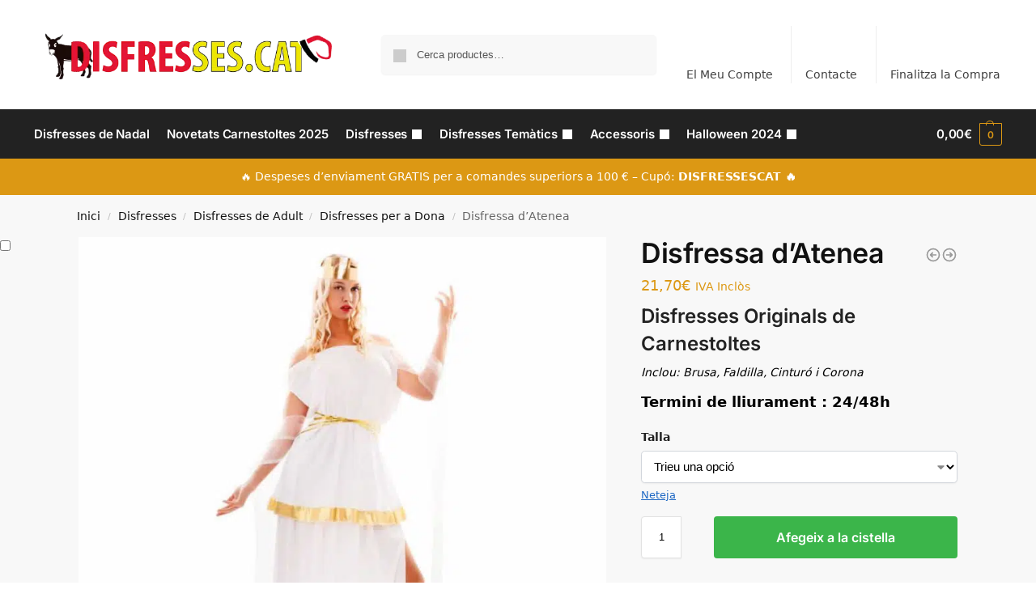

--- FILE ---
content_type: text/html; charset=UTF-8
request_url: https://disfresses.cat/disfressa-d-atenea-6904/
body_size: 47441
content:
<!doctype html>
<html lang="ca" prefix="og: https://ogp.me/ns#">
<head><meta charset="UTF-8"><script>if(navigator.userAgent.match(/MSIE|Internet Explorer/i)||navigator.userAgent.match(/Trident\/7\..*?rv:11/i)){var href=document.location.href;if(!href.match(/[?&]nowprocket/)){if(href.indexOf("?")==-1){if(href.indexOf("#")==-1){document.location.href=href+"?nowprocket=1"}else{document.location.href=href.replace("#","?nowprocket=1#")}}else{if(href.indexOf("#")==-1){document.location.href=href+"&nowprocket=1"}else{document.location.href=href.replace("#","&nowprocket=1#")}}}}</script><script>class RocketLazyLoadScripts{constructor(){this.v="1.2.3",this.triggerEvents=["keydown","mousedown","mousemove","touchmove","touchstart","touchend","wheel"],this.userEventHandler=this._triggerListener.bind(this),this.touchStartHandler=this._onTouchStart.bind(this),this.touchMoveHandler=this._onTouchMove.bind(this),this.touchEndHandler=this._onTouchEnd.bind(this),this.clickHandler=this._onClick.bind(this),this.interceptedClicks=[],window.addEventListener("pageshow",t=>{this.persisted=t.persisted}),window.addEventListener("DOMContentLoaded",()=>{this._preconnect3rdParties()}),this.delayedScripts={normal:[],async:[],defer:[]},this.trash=[],this.allJQueries=[]}_addUserInteractionListener(t){if(document.hidden){t._triggerListener();return}this.triggerEvents.forEach(e=>window.addEventListener(e,t.userEventHandler,{passive:!0})),window.addEventListener("touchstart",t.touchStartHandler,{passive:!0}),window.addEventListener("mousedown",t.touchStartHandler),document.addEventListener("visibilitychange",t.userEventHandler)}_removeUserInteractionListener(){this.triggerEvents.forEach(t=>window.removeEventListener(t,this.userEventHandler,{passive:!0})),document.removeEventListener("visibilitychange",this.userEventHandler)}_onTouchStart(t){"HTML"!==t.target.tagName&&(window.addEventListener("touchend",this.touchEndHandler),window.addEventListener("mouseup",this.touchEndHandler),window.addEventListener("touchmove",this.touchMoveHandler,{passive:!0}),window.addEventListener("mousemove",this.touchMoveHandler),t.target.addEventListener("click",this.clickHandler),this._renameDOMAttribute(t.target,"onclick","rocket-onclick"),this._pendingClickStarted())}_onTouchMove(t){window.removeEventListener("touchend",this.touchEndHandler),window.removeEventListener("mouseup",this.touchEndHandler),window.removeEventListener("touchmove",this.touchMoveHandler,{passive:!0}),window.removeEventListener("mousemove",this.touchMoveHandler),t.target.removeEventListener("click",this.clickHandler),this._renameDOMAttribute(t.target,"rocket-onclick","onclick"),this._pendingClickFinished()}_onTouchEnd(t){window.removeEventListener("touchend",this.touchEndHandler),window.removeEventListener("mouseup",this.touchEndHandler),window.removeEventListener("touchmove",this.touchMoveHandler,{passive:!0}),window.removeEventListener("mousemove",this.touchMoveHandler)}_onClick(t){t.target.removeEventListener("click",this.clickHandler),this._renameDOMAttribute(t.target,"rocket-onclick","onclick"),this.interceptedClicks.push(t),t.preventDefault(),t.stopPropagation(),t.stopImmediatePropagation(),this._pendingClickFinished()}_replayClicks(){window.removeEventListener("touchstart",this.touchStartHandler,{passive:!0}),window.removeEventListener("mousedown",this.touchStartHandler),this.interceptedClicks.forEach(t=>{t.target.dispatchEvent(new MouseEvent("click",{view:t.view,bubbles:!0,cancelable:!0}))})}_waitForPendingClicks(){return new Promise(t=>{this._isClickPending?this._pendingClickFinished=t:t()})}_pendingClickStarted(){this._isClickPending=!0}_pendingClickFinished(){this._isClickPending=!1}_renameDOMAttribute(t,e,r){t.hasAttribute&&t.hasAttribute(e)&&(event.target.setAttribute(r,event.target.getAttribute(e)),event.target.removeAttribute(e))}_triggerListener(){this._removeUserInteractionListener(this),"loading"===document.readyState?document.addEventListener("DOMContentLoaded",this._loadEverythingNow.bind(this)):this._loadEverythingNow()}_preconnect3rdParties(){let t=[];document.querySelectorAll("script[type=rocketlazyloadscript]").forEach(e=>{if(e.hasAttribute("src")){let r=new URL(e.src).origin;r!==location.origin&&t.push({src:r,crossOrigin:e.crossOrigin||"module"===e.getAttribute("data-rocket-type")})}}),t=[...new Map(t.map(t=>[JSON.stringify(t),t])).values()],this._batchInjectResourceHints(t,"preconnect")}async _loadEverythingNow(){this.lastBreath=Date.now(),this._delayEventListeners(this),this._delayJQueryReady(this),this._handleDocumentWrite(),this._registerAllDelayedScripts(),this._preloadAllScripts(),await this._loadScriptsFromList(this.delayedScripts.normal),await this._loadScriptsFromList(this.delayedScripts.defer),await this._loadScriptsFromList(this.delayedScripts.async);try{await this._triggerDOMContentLoaded(),await this._triggerWindowLoad()}catch(t){console.error(t)}window.dispatchEvent(new Event("rocket-allScriptsLoaded")),this._waitForPendingClicks().then(()=>{this._replayClicks()}),this._emptyTrash()}_registerAllDelayedScripts(){document.querySelectorAll("script[type=rocketlazyloadscript]").forEach(t=>{t.hasAttribute("data-rocket-src")?t.hasAttribute("async")&&!1!==t.async?this.delayedScripts.async.push(t):t.hasAttribute("defer")&&!1!==t.defer||"module"===t.getAttribute("data-rocket-type")?this.delayedScripts.defer.push(t):this.delayedScripts.normal.push(t):this.delayedScripts.normal.push(t)})}async _transformScript(t){return new Promise((await this._littleBreath(),navigator.userAgent.indexOf("Firefox/")>0||""===navigator.vendor)?e=>{let r=document.createElement("script");[...t.attributes].forEach(t=>{let e=t.nodeName;"type"!==e&&("data-rocket-type"===e&&(e="type"),"data-rocket-src"===e&&(e="src"),r.setAttribute(e,t.nodeValue))}),t.text&&(r.text=t.text),r.hasAttribute("src")?(r.addEventListener("load",e),r.addEventListener("error",e)):(r.text=t.text,e());try{t.parentNode.replaceChild(r,t)}catch(i){e()}}:async e=>{function r(){t.setAttribute("data-rocket-status","failed"),e()}try{let i=t.getAttribute("data-rocket-type"),n=t.getAttribute("data-rocket-src");t.text,i?(t.type=i,t.removeAttribute("data-rocket-type")):t.removeAttribute("type"),t.addEventListener("load",function r(){t.setAttribute("data-rocket-status","executed"),e()}),t.addEventListener("error",r),n?(t.removeAttribute("data-rocket-src"),t.src=n):t.src="data:text/javascript;base64,"+window.btoa(unescape(encodeURIComponent(t.text)))}catch(s){r()}})}async _loadScriptsFromList(t){let e=t.shift();return e&&e.isConnected?(await this._transformScript(e),this._loadScriptsFromList(t)):Promise.resolve()}_preloadAllScripts(){this._batchInjectResourceHints([...this.delayedScripts.normal,...this.delayedScripts.defer,...this.delayedScripts.async],"preload")}_batchInjectResourceHints(t,e){var r=document.createDocumentFragment();t.forEach(t=>{let i=t.getAttribute&&t.getAttribute("data-rocket-src")||t.src;if(i){let n=document.createElement("link");n.href=i,n.rel=e,"preconnect"!==e&&(n.as="script"),t.getAttribute&&"module"===t.getAttribute("data-rocket-type")&&(n.crossOrigin=!0),t.crossOrigin&&(n.crossOrigin=t.crossOrigin),t.integrity&&(n.integrity=t.integrity),r.appendChild(n),this.trash.push(n)}}),document.head.appendChild(r)}_delayEventListeners(t){let e={};function r(t,r){!function t(r){!e[r]&&(e[r]={originalFunctions:{add:r.addEventListener,remove:r.removeEventListener},eventsToRewrite:[]},r.addEventListener=function(){arguments[0]=i(arguments[0]),e[r].originalFunctions.add.apply(r,arguments)},r.removeEventListener=function(){arguments[0]=i(arguments[0]),e[r].originalFunctions.remove.apply(r,arguments)});function i(t){return e[r].eventsToRewrite.indexOf(t)>=0?"rocket-"+t:t}}(t),e[t].eventsToRewrite.push(r)}function i(t,e){let r=t[e];Object.defineProperty(t,e,{get:()=>r||function(){},set(i){t["rocket"+e]=r=i}})}r(document,"DOMContentLoaded"),r(window,"DOMContentLoaded"),r(window,"load"),r(window,"pageshow"),r(document,"readystatechange"),i(document,"onreadystatechange"),i(window,"onload"),i(window,"onpageshow")}_delayJQueryReady(t){let e;function r(r){if(r&&r.fn&&!t.allJQueries.includes(r)){r.fn.ready=r.fn.init.prototype.ready=function(e){return t.domReadyFired?e.bind(document)(r):document.addEventListener("rocket-DOMContentLoaded",()=>e.bind(document)(r)),r([])};let i=r.fn.on;r.fn.on=r.fn.init.prototype.on=function(){if(this[0]===window){function t(t){return t.split(" ").map(t=>"load"===t||0===t.indexOf("load.")?"rocket-jquery-load":t).join(" ")}"string"==typeof arguments[0]||arguments[0]instanceof String?arguments[0]=t(arguments[0]):"object"==typeof arguments[0]&&Object.keys(arguments[0]).forEach(e=>{let r=arguments[0][e];delete arguments[0][e],arguments[0][t(e)]=r})}return i.apply(this,arguments),this},t.allJQueries.push(r)}e=r}r(window.jQuery),Object.defineProperty(window,"jQuery",{get:()=>e,set(t){r(t)}})}async _triggerDOMContentLoaded(){this.domReadyFired=!0,await this._littleBreath(),document.dispatchEvent(new Event("rocket-DOMContentLoaded")),await this._littleBreath(),window.dispatchEvent(new Event("rocket-DOMContentLoaded")),await this._littleBreath(),document.dispatchEvent(new Event("rocket-readystatechange")),await this._littleBreath(),document.rocketonreadystatechange&&document.rocketonreadystatechange()}async _triggerWindowLoad(){await this._littleBreath(),window.dispatchEvent(new Event("rocket-load")),await this._littleBreath(),window.rocketonload&&window.rocketonload(),await this._littleBreath(),this.allJQueries.forEach(t=>t(window).trigger("rocket-jquery-load")),await this._littleBreath();let t=new Event("rocket-pageshow");t.persisted=this.persisted,window.dispatchEvent(t),await this._littleBreath(),window.rocketonpageshow&&window.rocketonpageshow({persisted:this.persisted})}_handleDocumentWrite(){let t=new Map;document.write=document.writeln=function(e){let r=document.currentScript;r||console.error("WPRocket unable to document.write this: "+e);let i=document.createRange(),n=r.parentElement,s=t.get(r);void 0===s&&(s=r.nextSibling,t.set(r,s));let a=document.createDocumentFragment();i.setStart(a,0),a.appendChild(i.createContextualFragment(e)),n.insertBefore(a,s)}}async _littleBreath(){Date.now()-this.lastBreath>45&&(await this._requestAnimFrame(),this.lastBreath=Date.now())}async _requestAnimFrame(){return document.hidden?new Promise(t=>setTimeout(t)):new Promise(t=>requestAnimationFrame(t))}_emptyTrash(){this.trash.forEach(t=>t.remove())}static run(){let t=new RocketLazyLoadScripts;t._addUserInteractionListener(t)}}RocketLazyLoadScripts.run();</script>
<!-- Global site tag (gtag.js) - Google Analytics -->
<script type="rocketlazyloadscript" async data-rocket-src="https://www.googletagmanager.com/gtag/js?id=UA-69570612-1"></script>
<script type="rocketlazyloadscript">
  window.dataLayer = window.dataLayer || [];
  function gtag(){dataLayer.push(arguments);}
  gtag('js', new Date());

  gtag('config', 'UA-69570612-1');
</script>

<meta name="viewport" content="height=device-height, width=device-width, initial-scale=1, maximum-scale=1">
<link rel="profile" href="https://gmpg.org/xfn/11">
<link rel="pingback" href="https://disfresses.cat/xmlrpc.php">


<!-- Search Engine Optimization by Rank Math - https://rankmath.com/ -->
<title>▷ Disfressa d&#039;Atenea ✅ Novetat - Oferta【 Disfresses.cat 】</title>
<meta name="description" content="Entra a ⭐ DISFRESSES.CAT ⭐ i trobaràs la Disfressa d&#039;Atenea mes Barata ✅ i el major catàleg de Disfresses Adult i Infantils que pots trobar Entra ara!"/>
<meta name="robots" content="follow, index, max-snippet:-1, max-video-preview:-1, max-image-preview:large"/>
<link rel="canonical" href="https://disfresses.cat/disfressa-d-atenea-6904/" />
<meta property="og:locale" content="ca_ES" />
<meta property="og:type" content="product" />
<meta property="og:title" content="▷ Disfressa d&#039;Atenea ✅ Novetat - Oferta【 Disfresses.cat 】" />
<meta property="og:description" content="Entra a ⭐ DISFRESSES.CAT ⭐ i trobaràs la Disfressa d&#039;Atenea mes Barata ✅ i el major catàleg de Disfresses Adult i Infantils que pots trobar Entra ara!" />
<meta property="og:url" content="https://disfresses.cat/disfressa-d-atenea-6904/" />
<meta property="og:site_name" content="Disfresses.cat" />
<meta property="og:updated_time" content="2025-01-17T11:39:44+01:00" />
<meta property="og:image" content="https://disfresses.cat/wp-content/uploads/2020/10/disfressa-d-atenea-6904.jpg" />
<meta property="og:image:secure_url" content="https://disfresses.cat/wp-content/uploads/2020/10/disfressa-d-atenea-6904.jpg" />
<meta property="og:image:width" content="1024" />
<meta property="og:image:height" content="1024" />
<meta property="og:image:alt" content="Disfressa d&#039;Atenea" />
<meta property="og:image:type" content="image/jpeg" />
<meta property="product:availability" content="instock" />
<meta name="twitter:card" content="summary_large_image" />
<meta name="twitter:title" content="▷ Disfressa d&#039;Atenea ✅ Novetat - Oferta【 Disfresses.cat 】" />
<meta name="twitter:description" content="Entra a ⭐ DISFRESSES.CAT ⭐ i trobaràs la Disfressa d&#039;Atenea mes Barata ✅ i el major catàleg de Disfresses Adult i Infantils que pots trobar Entra ara!" />
<meta name="twitter:image" content="https://disfresses.cat/wp-content/uploads/2020/10/disfressa-d-atenea-6904.jpg" />
<meta name="twitter:label1" content="Price" />
<meta name="twitter:data1" content="21,70&euro;" />
<meta name="twitter:label2" content="Availability" />
<meta name="twitter:data2" content="In stock" />
<!-- /Rank Math WordPress SEO plugin -->


<link rel="alternate" type="application/rss+xml" title="Disfresses.cat &raquo; Canal d&#039;informació" href="https://disfresses.cat/feed/" />
<link rel="alternate" type="application/rss+xml" title="Disfresses.cat &raquo; Canal dels comentaris" href="https://disfresses.cat/comments/feed/" />
<link rel="alternate" type="application/rss+xml" title="Disfresses.cat &raquo; Disfressa d&#8217;Atenea Canal dels comentaris" href="https://disfresses.cat/disfressa-d-atenea-6904/feed/" />
<link rel="alternate" title="oEmbed (JSON)" type="application/json+oembed" href="https://disfresses.cat/wp-json/oembed/1.0/embed?url=https%3A%2F%2Fdisfresses.cat%2Fdisfressa-d-atenea-6904%2F" />
<link rel="alternate" title="oEmbed (XML)" type="text/xml+oembed" href="https://disfresses.cat/wp-json/oembed/1.0/embed?url=https%3A%2F%2Fdisfresses.cat%2Fdisfressa-d-atenea-6904%2F&#038;format=xml" />
<style id='wp-img-auto-sizes-contain-inline-css' type='text/css'>
img:is([sizes=auto i],[sizes^="auto," i]){contain-intrinsic-size:3000px 1500px}
/*# sourceURL=wp-img-auto-sizes-contain-inline-css */
</style>
<style id='wp-emoji-styles-inline-css' type='text/css'>

	img.wp-smiley, img.emoji {
		display: inline !important;
		border: none !important;
		box-shadow: none !important;
		height: 1em !important;
		width: 1em !important;
		margin: 0 0.07em !important;
		vertical-align: -0.1em !important;
		background: none !important;
		padding: 0 !important;
	}
/*# sourceURL=wp-emoji-styles-inline-css */
</style>
<link rel='stylesheet' id='wp-block-library-css' href='https://disfresses.cat/wp-includes/css/dist/block-library/style.min.css?ver=8245fed82a64129613fca933f20d4428' type='text/css' media='all' />
<link rel='stylesheet' id='wp-components-css' href='https://disfresses.cat/wp-includes/css/dist/components/style.min.css?ver=8245fed82a64129613fca933f20d4428' type='text/css' media='all' />
<link rel='stylesheet' id='wp-preferences-css' href='https://disfresses.cat/wp-includes/css/dist/preferences/style.min.css?ver=8245fed82a64129613fca933f20d4428' type='text/css' media='all' />
<link rel='stylesheet' id='wp-block-editor-css' href='https://disfresses.cat/wp-includes/css/dist/block-editor/style.min.css?ver=8245fed82a64129613fca933f20d4428' type='text/css' media='all' />
<link data-minify="1" rel='stylesheet' id='popup-maker-block-library-style-css' href='https://disfresses.cat/wp-content/cache/min/1/wp-content/plugins/popup-maker/dist/packages/block-library-style.css?ver=1768907117' type='text/css' media='all' />
<style id='global-styles-inline-css' type='text/css'>
:root{--wp--preset--aspect-ratio--square: 1;--wp--preset--aspect-ratio--4-3: 4/3;--wp--preset--aspect-ratio--3-4: 3/4;--wp--preset--aspect-ratio--3-2: 3/2;--wp--preset--aspect-ratio--2-3: 2/3;--wp--preset--aspect-ratio--16-9: 16/9;--wp--preset--aspect-ratio--9-16: 9/16;--wp--preset--color--black: #000000;--wp--preset--color--cyan-bluish-gray: #abb8c3;--wp--preset--color--white: #ffffff;--wp--preset--color--pale-pink: #f78da7;--wp--preset--color--vivid-red: #cf2e2e;--wp--preset--color--luminous-vivid-orange: #ff6900;--wp--preset--color--luminous-vivid-amber: #fcb900;--wp--preset--color--light-green-cyan: #7bdcb5;--wp--preset--color--vivid-green-cyan: #00d084;--wp--preset--color--pale-cyan-blue: #8ed1fc;--wp--preset--color--vivid-cyan-blue: #0693e3;--wp--preset--color--vivid-purple: #9b51e0;--wp--preset--gradient--vivid-cyan-blue-to-vivid-purple: linear-gradient(135deg,rgb(6,147,227) 0%,rgb(155,81,224) 100%);--wp--preset--gradient--light-green-cyan-to-vivid-green-cyan: linear-gradient(135deg,rgb(122,220,180) 0%,rgb(0,208,130) 100%);--wp--preset--gradient--luminous-vivid-amber-to-luminous-vivid-orange: linear-gradient(135deg,rgb(252,185,0) 0%,rgb(255,105,0) 100%);--wp--preset--gradient--luminous-vivid-orange-to-vivid-red: linear-gradient(135deg,rgb(255,105,0) 0%,rgb(207,46,46) 100%);--wp--preset--gradient--very-light-gray-to-cyan-bluish-gray: linear-gradient(135deg,rgb(238,238,238) 0%,rgb(169,184,195) 100%);--wp--preset--gradient--cool-to-warm-spectrum: linear-gradient(135deg,rgb(74,234,220) 0%,rgb(151,120,209) 20%,rgb(207,42,186) 40%,rgb(238,44,130) 60%,rgb(251,105,98) 80%,rgb(254,248,76) 100%);--wp--preset--gradient--blush-light-purple: linear-gradient(135deg,rgb(255,206,236) 0%,rgb(152,150,240) 100%);--wp--preset--gradient--blush-bordeaux: linear-gradient(135deg,rgb(254,205,165) 0%,rgb(254,45,45) 50%,rgb(107,0,62) 100%);--wp--preset--gradient--luminous-dusk: linear-gradient(135deg,rgb(255,203,112) 0%,rgb(199,81,192) 50%,rgb(65,88,208) 100%);--wp--preset--gradient--pale-ocean: linear-gradient(135deg,rgb(255,245,203) 0%,rgb(182,227,212) 50%,rgb(51,167,181) 100%);--wp--preset--gradient--electric-grass: linear-gradient(135deg,rgb(202,248,128) 0%,rgb(113,206,126) 100%);--wp--preset--gradient--midnight: linear-gradient(135deg,rgb(2,3,129) 0%,rgb(40,116,252) 100%);--wp--preset--font-size--small: clamp(1rem, 1rem + ((1vw - 0.2rem) * 0.368), 1.2rem);--wp--preset--font-size--medium: clamp(1rem, 1rem + ((1vw - 0.2rem) * 0.92), 1.5rem);--wp--preset--font-size--large: clamp(1.5rem, 1.5rem + ((1vw - 0.2rem) * 0.92), 2rem);--wp--preset--font-size--x-large: clamp(1.5rem, 1.5rem + ((1vw - 0.2rem) * 1.379), 2.25rem);--wp--preset--font-size--x-small: 0.85rem;--wp--preset--font-size--base: clamp(1rem, 1rem + ((1vw - 0.2rem) * 0.46), 1.25rem);--wp--preset--font-size--xx-large: clamp(2rem, 2rem + ((1vw - 0.2rem) * 1.839), 3rem);--wp--preset--font-size--xxx-large: clamp(2.25rem, 2.25rem + ((1vw - 0.2rem) * 3.218), 4rem);--wp--preset--spacing--20: 0.44rem;--wp--preset--spacing--30: 0.67rem;--wp--preset--spacing--40: 1rem;--wp--preset--spacing--50: 1.5rem;--wp--preset--spacing--60: 2.25rem;--wp--preset--spacing--70: 3.38rem;--wp--preset--spacing--80: 5.06rem;--wp--preset--spacing--small: clamp(.25rem, 2.5vw, 0.75rem);--wp--preset--spacing--medium: clamp(1rem, 4vw, 2rem);--wp--preset--spacing--large: clamp(1.25rem, 6vw, 3rem);--wp--preset--spacing--x-large: clamp(3rem, 7vw, 5rem);--wp--preset--spacing--xx-large: clamp(4rem, 9vw, 7rem);--wp--preset--spacing--xxx-large: clamp(5rem, 12vw, 9rem);--wp--preset--spacing--xxxx-large: clamp(6rem, 14vw, 13rem);--wp--preset--shadow--natural: 6px 6px 9px rgba(0, 0, 0, 0.2);--wp--preset--shadow--deep: 12px 12px 50px rgba(0, 0, 0, 0.4);--wp--preset--shadow--sharp: 6px 6px 0px rgba(0, 0, 0, 0.2);--wp--preset--shadow--outlined: 6px 6px 0px -3px rgb(255, 255, 255), 6px 6px rgb(0, 0, 0);--wp--preset--shadow--crisp: 6px 6px 0px rgb(0, 0, 0);--wp--custom--line-height--none: 1;--wp--custom--line-height--tight: 1.1;--wp--custom--line-height--snug: 1.2;--wp--custom--line-height--normal: 1.5;--wp--custom--line-height--relaxed: 1.625;--wp--custom--line-height--loose: 2;--wp--custom--line-height--body: 1.618;}:root { --wp--style--global--content-size: 900px;--wp--style--global--wide-size: 1190px; }:where(body) { margin: 0; }.wp-site-blocks { padding-top: var(--wp--style--root--padding-top); padding-bottom: var(--wp--style--root--padding-bottom); }.has-global-padding { padding-right: var(--wp--style--root--padding-right); padding-left: var(--wp--style--root--padding-left); }.has-global-padding > .alignfull { margin-right: calc(var(--wp--style--root--padding-right) * -1); margin-left: calc(var(--wp--style--root--padding-left) * -1); }.has-global-padding :where(:not(.alignfull.is-layout-flow) > .has-global-padding:not(.wp-block-block, .alignfull)) { padding-right: 0; padding-left: 0; }.has-global-padding :where(:not(.alignfull.is-layout-flow) > .has-global-padding:not(.wp-block-block, .alignfull)) > .alignfull { margin-left: 0; margin-right: 0; }.wp-site-blocks > .alignleft { float: left; margin-right: 2em; }.wp-site-blocks > .alignright { float: right; margin-left: 2em; }.wp-site-blocks > .aligncenter { justify-content: center; margin-left: auto; margin-right: auto; }:where(.wp-site-blocks) > * { margin-block-start: var(--wp--preset--spacing--medium); margin-block-end: 0; }:where(.wp-site-blocks) > :first-child { margin-block-start: 0; }:where(.wp-site-blocks) > :last-child { margin-block-end: 0; }:root { --wp--style--block-gap: var(--wp--preset--spacing--medium); }:root :where(.is-layout-flow) > :first-child{margin-block-start: 0;}:root :where(.is-layout-flow) > :last-child{margin-block-end: 0;}:root :where(.is-layout-flow) > *{margin-block-start: var(--wp--preset--spacing--medium);margin-block-end: 0;}:root :where(.is-layout-constrained) > :first-child{margin-block-start: 0;}:root :where(.is-layout-constrained) > :last-child{margin-block-end: 0;}:root :where(.is-layout-constrained) > *{margin-block-start: var(--wp--preset--spacing--medium);margin-block-end: 0;}:root :where(.is-layout-flex){gap: var(--wp--preset--spacing--medium);}:root :where(.is-layout-grid){gap: var(--wp--preset--spacing--medium);}.is-layout-flow > .alignleft{float: left;margin-inline-start: 0;margin-inline-end: 2em;}.is-layout-flow > .alignright{float: right;margin-inline-start: 2em;margin-inline-end: 0;}.is-layout-flow > .aligncenter{margin-left: auto !important;margin-right: auto !important;}.is-layout-constrained > .alignleft{float: left;margin-inline-start: 0;margin-inline-end: 2em;}.is-layout-constrained > .alignright{float: right;margin-inline-start: 2em;margin-inline-end: 0;}.is-layout-constrained > .aligncenter{margin-left: auto !important;margin-right: auto !important;}.is-layout-constrained > :where(:not(.alignleft):not(.alignright):not(.alignfull)){max-width: var(--wp--style--global--content-size);margin-left: auto !important;margin-right: auto !important;}.is-layout-constrained > .alignwide{max-width: var(--wp--style--global--wide-size);}body .is-layout-flex{display: flex;}.is-layout-flex{flex-wrap: wrap;align-items: center;}.is-layout-flex > :is(*, div){margin: 0;}body .is-layout-grid{display: grid;}.is-layout-grid > :is(*, div){margin: 0;}body{font-family: var(--wp--preset--font-family--primary);--wp--style--root--padding-top: 0;--wp--style--root--padding-right: var(--wp--preset--spacing--medium);--wp--style--root--padding-bottom: 0;--wp--style--root--padding-left: var(--wp--preset--spacing--medium);}a:where(:not(.wp-element-button)){text-decoration: false;}:root :where(.wp-element-button, .wp-block-button__link){background-color: #32373c;border-width: 0;color: #fff;font-family: inherit;font-size: inherit;font-style: inherit;font-weight: inherit;letter-spacing: inherit;line-height: inherit;padding-top: calc(0.667em + 2px);padding-right: calc(1.333em + 2px);padding-bottom: calc(0.667em + 2px);padding-left: calc(1.333em + 2px);text-decoration: none;text-transform: inherit;}.has-black-color{color: var(--wp--preset--color--black) !important;}.has-cyan-bluish-gray-color{color: var(--wp--preset--color--cyan-bluish-gray) !important;}.has-white-color{color: var(--wp--preset--color--white) !important;}.has-pale-pink-color{color: var(--wp--preset--color--pale-pink) !important;}.has-vivid-red-color{color: var(--wp--preset--color--vivid-red) !important;}.has-luminous-vivid-orange-color{color: var(--wp--preset--color--luminous-vivid-orange) !important;}.has-luminous-vivid-amber-color{color: var(--wp--preset--color--luminous-vivid-amber) !important;}.has-light-green-cyan-color{color: var(--wp--preset--color--light-green-cyan) !important;}.has-vivid-green-cyan-color{color: var(--wp--preset--color--vivid-green-cyan) !important;}.has-pale-cyan-blue-color{color: var(--wp--preset--color--pale-cyan-blue) !important;}.has-vivid-cyan-blue-color{color: var(--wp--preset--color--vivid-cyan-blue) !important;}.has-vivid-purple-color{color: var(--wp--preset--color--vivid-purple) !important;}.has-black-background-color{background-color: var(--wp--preset--color--black) !important;}.has-cyan-bluish-gray-background-color{background-color: var(--wp--preset--color--cyan-bluish-gray) !important;}.has-white-background-color{background-color: var(--wp--preset--color--white) !important;}.has-pale-pink-background-color{background-color: var(--wp--preset--color--pale-pink) !important;}.has-vivid-red-background-color{background-color: var(--wp--preset--color--vivid-red) !important;}.has-luminous-vivid-orange-background-color{background-color: var(--wp--preset--color--luminous-vivid-orange) !important;}.has-luminous-vivid-amber-background-color{background-color: var(--wp--preset--color--luminous-vivid-amber) !important;}.has-light-green-cyan-background-color{background-color: var(--wp--preset--color--light-green-cyan) !important;}.has-vivid-green-cyan-background-color{background-color: var(--wp--preset--color--vivid-green-cyan) !important;}.has-pale-cyan-blue-background-color{background-color: var(--wp--preset--color--pale-cyan-blue) !important;}.has-vivid-cyan-blue-background-color{background-color: var(--wp--preset--color--vivid-cyan-blue) !important;}.has-vivid-purple-background-color{background-color: var(--wp--preset--color--vivid-purple) !important;}.has-black-border-color{border-color: var(--wp--preset--color--black) !important;}.has-cyan-bluish-gray-border-color{border-color: var(--wp--preset--color--cyan-bluish-gray) !important;}.has-white-border-color{border-color: var(--wp--preset--color--white) !important;}.has-pale-pink-border-color{border-color: var(--wp--preset--color--pale-pink) !important;}.has-vivid-red-border-color{border-color: var(--wp--preset--color--vivid-red) !important;}.has-luminous-vivid-orange-border-color{border-color: var(--wp--preset--color--luminous-vivid-orange) !important;}.has-luminous-vivid-amber-border-color{border-color: var(--wp--preset--color--luminous-vivid-amber) !important;}.has-light-green-cyan-border-color{border-color: var(--wp--preset--color--light-green-cyan) !important;}.has-vivid-green-cyan-border-color{border-color: var(--wp--preset--color--vivid-green-cyan) !important;}.has-pale-cyan-blue-border-color{border-color: var(--wp--preset--color--pale-cyan-blue) !important;}.has-vivid-cyan-blue-border-color{border-color: var(--wp--preset--color--vivid-cyan-blue) !important;}.has-vivid-purple-border-color{border-color: var(--wp--preset--color--vivid-purple) !important;}.has-vivid-cyan-blue-to-vivid-purple-gradient-background{background: var(--wp--preset--gradient--vivid-cyan-blue-to-vivid-purple) !important;}.has-light-green-cyan-to-vivid-green-cyan-gradient-background{background: var(--wp--preset--gradient--light-green-cyan-to-vivid-green-cyan) !important;}.has-luminous-vivid-amber-to-luminous-vivid-orange-gradient-background{background: var(--wp--preset--gradient--luminous-vivid-amber-to-luminous-vivid-orange) !important;}.has-luminous-vivid-orange-to-vivid-red-gradient-background{background: var(--wp--preset--gradient--luminous-vivid-orange-to-vivid-red) !important;}.has-very-light-gray-to-cyan-bluish-gray-gradient-background{background: var(--wp--preset--gradient--very-light-gray-to-cyan-bluish-gray) !important;}.has-cool-to-warm-spectrum-gradient-background{background: var(--wp--preset--gradient--cool-to-warm-spectrum) !important;}.has-blush-light-purple-gradient-background{background: var(--wp--preset--gradient--blush-light-purple) !important;}.has-blush-bordeaux-gradient-background{background: var(--wp--preset--gradient--blush-bordeaux) !important;}.has-luminous-dusk-gradient-background{background: var(--wp--preset--gradient--luminous-dusk) !important;}.has-pale-ocean-gradient-background{background: var(--wp--preset--gradient--pale-ocean) !important;}.has-electric-grass-gradient-background{background: var(--wp--preset--gradient--electric-grass) !important;}.has-midnight-gradient-background{background: var(--wp--preset--gradient--midnight) !important;}.has-small-font-size{font-size: var(--wp--preset--font-size--small) !important;}.has-medium-font-size{font-size: var(--wp--preset--font-size--medium) !important;}.has-large-font-size{font-size: var(--wp--preset--font-size--large) !important;}.has-x-large-font-size{font-size: var(--wp--preset--font-size--x-large) !important;}.has-x-small-font-size{font-size: var(--wp--preset--font-size--x-small) !important;}.has-base-font-size{font-size: var(--wp--preset--font-size--base) !important;}.has-xx-large-font-size{font-size: var(--wp--preset--font-size--xx-large) !important;}.has-xxx-large-font-size{font-size: var(--wp--preset--font-size--xxx-large) !important;}
:root :where(.wp-block-columns){margin-bottom: 0px;}
:root :where(.wp-block-pullquote){font-size: clamp(0.984em, 0.984rem + ((1vw - 0.2em) * 0.949), 1.5em);line-height: 1.6;}
:root :where(.wp-block-spacer){margin-top: 0 !important;}
/*# sourceURL=global-styles-inline-css */
</style>
<link data-minify="1" rel='stylesheet' id='contact-form-7-css' href='https://disfresses.cat/wp-content/cache/min/1/wp-content/plugins/contact-form-7/includes/css/styles.css?ver=1768907117' type='text/css' media='all' />
<link data-minify="1" rel='stylesheet' id='smart-search-css' href='https://disfresses.cat/wp-content/cache/min/1/wp-content/plugins/smart-woocommerce-search/assets/dist/css/general.css?ver=1768907117' type='text/css' media='all' />
<link rel='stylesheet' id='photoswipe-css' href='https://disfresses.cat/wp-content/plugins/woocommerce/assets/css/photoswipe/photoswipe.min.css?ver=10.4.3' type='text/css' media='all' />
<link rel='stylesheet' id='photoswipe-default-skin-css' href='https://disfresses.cat/wp-content/plugins/woocommerce/assets/css/photoswipe/default-skin/default-skin.min.css?ver=10.4.3' type='text/css' media='all' />
<style id='woocommerce-inline-inline-css' type='text/css'>
.woocommerce form .form-row .required { visibility: visible; }
/*# sourceURL=woocommerce-inline-inline-css */
</style>
<link data-minify="1" rel='stylesheet' id='ywot_style-css' href='https://disfresses.cat/wp-content/cache/min/1/wp-content/plugins/yith-woocommerce-order-tracking-premium/assets/css/ywot_style.css?ver=1768907117' type='text/css' media='all' />
<link data-minify="1" rel='stylesheet' id='ywot_font-css' href='https://disfresses.cat/wp-content/cache/min/1/wp-content/plugins/yith-woocommerce-order-tracking-premium/assets/css/fonts.css?ver=1768907117' type='text/css' media='all' />
<link rel='stylesheet' id='shoptimizer-style-css' href='https://disfresses.cat/wp-content/themes/shoptimizer/style.css?ver=2.8.3' type='text/css' media='all' />
<link rel='stylesheet' id='shoptimizer-child-style-css' href='https://disfresses.cat/wp-content/themes/shoptimizer-child/style.css?ver=1.2.1' type='text/css' media='all' />
<link rel='stylesheet' id='shoptimizer-main-min-css' href='https://disfresses.cat/wp-content/themes/shoptimizer/assets/css/main/main.min.css?ver=2.8.3' type='text/css' media='all' />
<link rel='stylesheet' id='shoptimizer-product-min-css' href='https://disfresses.cat/wp-content/themes/shoptimizer/assets/css/main/product.min.css?ver=2.8.3' type='text/css' media='all' />
<link rel='stylesheet' id='shoptimizer-comments-min-css' href='https://disfresses.cat/wp-content/themes/shoptimizer/assets/css/main/comments.min.css?ver=2.8.3' type='text/css' media='all' />
<link rel='stylesheet' id='shoptimizer-dynamic-style-css' href='https://disfresses.cat/wp-content/themes/shoptimizer/assets/css/main/dynamic.css?ver=2.8.3' type='text/css' media='all' />
<link rel='stylesheet' id='shoptimizer-blocks-min-css' href='https://disfresses.cat/wp-content/themes/shoptimizer/assets/css/main/blocks.min.css?ver=2.8.3' type='text/css' media='all' />
<link data-minify="1" rel='stylesheet' id='popup-maker-site-css' href='https://disfresses.cat/wp-content/cache/min/1/wp-content/uploads/pum/pum-site-styles.css?ver=1768907155' type='text/css' media='all' />
<style id='rocket-lazyload-inline-css' type='text/css'>
.rll-youtube-player{position:relative;padding-bottom:56.23%;height:0;overflow:hidden;max-width:100%;}.rll-youtube-player:focus-within{outline: 2px solid currentColor;outline-offset: 5px;}.rll-youtube-player iframe{position:absolute;top:0;left:0;width:100%;height:100%;z-index:100;background:0 0}.rll-youtube-player img{bottom:0;display:block;left:0;margin:auto;max-width:100%;width:100%;position:absolute;right:0;top:0;border:none;height:auto;-webkit-transition:.4s all;-moz-transition:.4s all;transition:.4s all}.rll-youtube-player img:hover{-webkit-filter:brightness(75%)}.rll-youtube-player .play{height:100%;width:100%;left:0;top:0;position:absolute;background:url(https://disfresses.cat/wp-content/plugins/wp-rocket/assets/img/youtube.png) no-repeat center;background-color: transparent !important;cursor:pointer;border:none;}
/*# sourceURL=rocket-lazyload-inline-css */
</style>
<script type="rocketlazyloadscript" data-rocket-type="text/javascript" data-rocket-src="https://disfresses.cat/wp-includes/js/jquery/jquery.min.js?ver=3.7.1" id="jquery-core-js"></script>
<script type="rocketlazyloadscript" data-rocket-type="text/javascript" data-rocket-src="https://disfresses.cat/wp-includes/js/jquery/jquery-migrate.min.js?ver=3.4.1" id="jquery-migrate-js" defer></script>
<script type="rocketlazyloadscript" data-rocket-type="text/javascript" data-rocket-src="https://disfresses.cat/wp-content/plugins/woocommerce/assets/js/jquery-blockui/jquery.blockUI.min.js?ver=2.7.0-wc.10.4.3" id="wc-jquery-blockui-js" defer="defer" data-wp-strategy="defer"></script>
<script type="text/javascript" id="wc-add-to-cart-js-extra">
/* <![CDATA[ */
var wc_add_to_cart_params = {"ajax_url":"/wp-admin/admin-ajax.php","wc_ajax_url":"/?wc-ajax=%%endpoint%%","i18n_view_cart":"Visualitza la cistella","cart_url":"https://disfresses.cat/cistella/","is_cart":"","cart_redirect_after_add":"no"};
//# sourceURL=wc-add-to-cart-js-extra
/* ]]> */
</script>
<script type="rocketlazyloadscript" data-rocket-type="text/javascript" data-rocket-src="https://disfresses.cat/wp-content/plugins/woocommerce/assets/js/frontend/add-to-cart.min.js?ver=10.4.3" id="wc-add-to-cart-js" defer="defer" data-wp-strategy="defer"></script>
<script type="rocketlazyloadscript" data-rocket-type="text/javascript" data-rocket-src="https://disfresses.cat/wp-content/plugins/woocommerce/assets/js/zoom/jquery.zoom.min.js?ver=1.7.21-wc.10.4.3" id="wc-zoom-js" defer="defer" data-wp-strategy="defer"></script>
<script type="rocketlazyloadscript" data-rocket-type="text/javascript" data-rocket-src="https://disfresses.cat/wp-content/plugins/woocommerce/assets/js/flexslider/jquery.flexslider.min.js?ver=2.7.2-wc.10.4.3" id="wc-flexslider-js" defer="defer" data-wp-strategy="defer"></script>
<script type="rocketlazyloadscript" data-rocket-type="text/javascript" data-rocket-src="https://disfresses.cat/wp-content/plugins/woocommerce/assets/js/photoswipe/photoswipe.min.js?ver=4.1.1-wc.10.4.3" id="wc-photoswipe-js" defer="defer" data-wp-strategy="defer"></script>
<script type="rocketlazyloadscript" data-rocket-type="text/javascript" data-rocket-src="https://disfresses.cat/wp-content/plugins/woocommerce/assets/js/photoswipe/photoswipe-ui-default.min.js?ver=4.1.1-wc.10.4.3" id="wc-photoswipe-ui-default-js" defer="defer" data-wp-strategy="defer"></script>
<script type="text/javascript" id="wc-single-product-js-extra">
/* <![CDATA[ */
var wc_single_product_params = {"i18n_required_rating_text":"Seleccioneu una valoraci\u00f3","i18n_rating_options":["1 de 5 estrelles","2 de 5 estrelles","3 de 5 estrelles","4 de 5 estrelles","5 de 5 estrelles"],"i18n_product_gallery_trigger_text":"Visualitza la galeria d'imatges a pantalla completa","review_rating_required":"yes","flexslider":{"rtl":false,"animation":"slide","smoothHeight":true,"directionNav":true,"controlNav":"thumbnails","slideshow":false,"animationSpeed":500,"animationLoop":false,"allowOneSlide":false},"zoom_enabled":"1","zoom_options":[],"photoswipe_enabled":"1","photoswipe_options":{"shareEl":false,"closeOnScroll":false,"history":false,"hideAnimationDuration":0,"showAnimationDuration":0},"flexslider_enabled":"1"};
//# sourceURL=wc-single-product-js-extra
/* ]]> */
</script>
<script type="rocketlazyloadscript" data-rocket-type="text/javascript" data-rocket-src="https://disfresses.cat/wp-content/plugins/woocommerce/assets/js/frontend/single-product.min.js?ver=10.4.3" id="wc-single-product-js" defer="defer" data-wp-strategy="defer"></script>
<script type="rocketlazyloadscript" data-rocket-type="text/javascript" data-rocket-src="https://disfresses.cat/wp-content/plugins/woocommerce/assets/js/js-cookie/js.cookie.min.js?ver=2.1.4-wc.10.4.3" id="wc-js-cookie-js" defer="defer" data-wp-strategy="defer"></script>
<script type="text/javascript" id="woocommerce-js-extra">
/* <![CDATA[ */
var woocommerce_params = {"ajax_url":"/wp-admin/admin-ajax.php","wc_ajax_url":"/?wc-ajax=%%endpoint%%","i18n_password_show":"Mostra la contrasenya","i18n_password_hide":"Amaga la contrasenya"};
//# sourceURL=woocommerce-js-extra
/* ]]> */
</script>
<script type="rocketlazyloadscript" data-rocket-type="text/javascript" data-rocket-src="https://disfresses.cat/wp-content/plugins/woocommerce/assets/js/frontend/woocommerce.min.js?ver=10.4.3" id="woocommerce-js" defer="defer" data-wp-strategy="defer"></script>
<link rel="https://api.w.org/" href="https://disfresses.cat/wp-json/" /><link rel="alternate" title="JSON" type="application/json" href="https://disfresses.cat/wp-json/wp/v2/product/7385" /><link rel="EditURI" type="application/rsd+xml" title="RSD" href="https://disfresses.cat/xmlrpc.php?rsd" />

<link rel='shortlink' href='https://disfresses.cat/?p=7385' />
	<script type="rocketlazyloadscript" data-rocket-type="text/javascript"> var commercekit_ajs = {"ajax_url":"\/?commercekit-ajax"}; var commercekit_pdp = []; var commercekit_as = []; </script>
	<style>.woocommerce-product-gallery{ opacity: 1 !important; }</style>
	<noscript><style>.woocommerce-product-gallery{ opacity: 1 !important; }</style></noscript>
	<meta name="generator" content="Elementor 3.33.4; features: additional_custom_breakpoints; settings: css_print_method-external, google_font-enabled, font_display-auto">
			<style>
				.e-con.e-parent:nth-of-type(n+4):not(.e-lazyloaded):not(.e-no-lazyload),
				.e-con.e-parent:nth-of-type(n+4):not(.e-lazyloaded):not(.e-no-lazyload) * {
					background-image: none !important;
				}
				@media screen and (max-height: 1024px) {
					.e-con.e-parent:nth-of-type(n+3):not(.e-lazyloaded):not(.e-no-lazyload),
					.e-con.e-parent:nth-of-type(n+3):not(.e-lazyloaded):not(.e-no-lazyload) * {
						background-image: none !important;
					}
				}
				@media screen and (max-height: 640px) {
					.e-con.e-parent:nth-of-type(n+2):not(.e-lazyloaded):not(.e-no-lazyload),
					.e-con.e-parent:nth-of-type(n+2):not(.e-lazyloaded):not(.e-no-lazyload) * {
						background-image: none !important;
					}
				}
			</style>
			<link rel="icon" href="https://disfresses.cat/wp-content/uploads/2020/10/logo4-150x150.jpg" sizes="32x32" />
<link rel="icon" href="https://disfresses.cat/wp-content/uploads/2020/10/logo4.jpg" sizes="192x192" />
<link rel="apple-touch-icon" href="https://disfresses.cat/wp-content/uploads/2020/10/logo4.jpg" />
<meta name="msapplication-TileImage" content="https://disfresses.cat/wp-content/uploads/2020/10/logo4.jpg" />
<style id="kirki-inline-styles">.site-header .custom-logo-link img{height:75px;}.is_stuck .logo-mark{width:222px;}.price ins, .summary .yith-wcwl-add-to-wishlist a:before, .site .commercekit-wishlist a i:before, .commercekit-wishlist-table .price, .commercekit-wishlist-table .price ins, .commercekit-ajs-product-price, .commercekit-ajs-product-price ins, .widget-area .widget.widget_categories a:hover, #secondary .widget ul li a:hover, #secondary.widget-area .widget li.chosen a, .widget-area .widget a:hover, #secondary .widget_recent_comments ul li a:hover, .woocommerce-pagination .page-numbers li .page-numbers.current, div.product p.price, body:not(.mobile-toggled) .main-navigation ul.menu li.full-width.menu-item-has-children ul li.highlight > a, body:not(.mobile-toggled) .main-navigation ul.menu li.full-width.menu-item-has-children ul li.highlight > a:hover, #secondary .widget ins span.amount, #secondary .widget ins span.amount span, .search-results article h2 a:hover{color:#dc9814;}.spinner > div, .widget_price_filter .ui-slider .ui-slider-range, .widget_price_filter .ui-slider .ui-slider-handle, #page .woocommerce-tabs ul.tabs li span, #secondary.widget-area .widget .tagcloud a:hover, .widget-area .widget.widget_product_tag_cloud a:hover, footer .mc4wp-form input[type="submit"], #payment .payment_methods li.woocommerce-PaymentMethod > input[type=radio]:first-child:checked + label:before, #payment .payment_methods li.wc_payment_method > input[type=radio]:first-child:checked + label:before, #shipping_method > li > input[type=radio]:first-child:checked + label:before, ul#shipping_method li:only-child label:before, .image-border .elementor-image:after, ul.products li.product .yith-wcwl-wishlistexistsbrowse a:before, ul.products li.product .yith-wcwl-wishlistaddedbrowse a:before, ul.products li.product .yith-wcwl-add-button a:before, .summary .yith-wcwl-add-to-wishlist a:before, li.product .commercekit-wishlist a em.cg-wishlist-t:before, li.product .commercekit-wishlist a em.cg-wishlist:before, .site .commercekit-wishlist a i:before, .summary .commercekit-wishlist a i.cg-wishlist-t:before, .woocommerce-tabs ul.tabs li a span, .commercekit-atc-tab-links li a span, .main-navigation ul li a span strong, .widget_layered_nav ul.woocommerce-widget-layered-nav-list li.chosen:before{background-color:#dc9814;}.woocommerce-tabs .tabs li a::after, .commercekit-atc-tab-links li a:after{border-color:#dc9814;}a{color:#1e68c4;}a:hover{color:#111;}body{background-color:#fff;}.col-full.topbar-wrapper{background-color:#fff;border-bottom-color:#eee;}.top-bar, .top-bar a{color:#323232;}body:not(.header-4) .site-header, .header-4-container{background-color:#fff;}.fa.menu-item, .ri.menu-item{border-left-color:#eee;}.header-4 .search-trigger span{border-right-color:#eee;}.header-widget-region{background-color:#dc9814;font-size:14px;}.header-widget-region, .header-widget-region a{color:#fff;}.button, .button:hover, .message-inner a.button, .wc-proceed-to-checkout a.button, .wc-proceed-to-checkout .checkout-button.button:hover, .commercekit-wishlist-table button, input[type=submit], ul.products li.product .button, ul.products li.product .added_to_cart, ul.wc-block-grid__products .wp-block-button__link, ul.wc-block-grid__products .wp-block-button__link:hover, .site .widget_shopping_cart a.button.checkout, .woocommerce #respond input#submit.alt, .main-navigation ul.menu ul li a.button, .main-navigation ul.menu ul li a.button:hover, body .main-navigation ul.menu li.menu-item-has-children.full-width > .sub-menu-wrapper li a.button:hover, .main-navigation ul.menu li.menu-item-has-children.full-width > .sub-menu-wrapper li:hover a.added_to_cart, .site div.wpforms-container-full .wpforms-form button[type=submit], .product .cart .single_add_to_cart_button, .woocommerce-cart p.return-to-shop a, .elementor-row .feature p a, .image-feature figcaption span, .wp-element-button.wc-block-cart__submit-button, .wp-element-button.wc-block-components-button.wc-block-components-checkout-place-order-button{color:#fff;}.single-product div.product form.cart .button.added::before, #payment .place-order .button:before, .cart-collaterals .checkout-button:before, .widget_shopping_cart .buttons .checkout:before{background-color:#fff;}.button, input[type=submit], ul.products li.product .button, .commercekit-wishlist-table button, .woocommerce #respond input#submit.alt, .product .cart .single_add_to_cart_button, .widget_shopping_cart a.button.checkout, .main-navigation ul.menu li.menu-item-has-children.full-width > .sub-menu-wrapper li a.added_to_cart, .site div.wpforms-container-full .wpforms-form button[type=submit], ul.products li.product .added_to_cart, ul.wc-block-grid__products .wp-block-button__link, .woocommerce-cart p.return-to-shop a, .elementor-row .feature a, .image-feature figcaption span, .wp-element-button.wc-block-cart__submit-button, .wp-element-button.wc-block-components-button.wc-block-components-checkout-place-order-button{background-color:#3bb54a;}.widget_shopping_cart a.button.checkout{border-color:#3bb54a;}.button:hover, [type="submit"]:hover, .commercekit-wishlist-table button:hover, ul.products li.product .button:hover, #place_order[type="submit"]:hover, body .woocommerce #respond input#submit.alt:hover, .product .cart .single_add_to_cart_button:hover, .main-navigation ul.menu li.menu-item-has-children.full-width > .sub-menu-wrapper li a.added_to_cart:hover, .site div.wpforms-container-full .wpforms-form button[type=submit]:hover, .site div.wpforms-container-full .wpforms-form button[type=submit]:focus, ul.products li.product .added_to_cart:hover, ul.wc-block-grid__products .wp-block-button__link:hover, .widget_shopping_cart a.button.checkout:hover, .woocommerce-cart p.return-to-shop a:hover, .wp-element-button.wc-block-cart__submit-button:hover, .wp-element-button.wc-block-components-button.wc-block-components-checkout-place-order-button:hover{background-color:#009245;}.widget_shopping_cart a.button.checkout:hover{border-color:#009245;}.onsale, .product-label, .wc-block-grid__product-onsale{background-color:#3bb54a;color:#fff;}.content-area .summary .onsale{color:#3bb54a;}.summary .product-label:before, .product-details-wrapper .product-label:before{border-right-color:#3bb54a;}.rtl .product-details-wrapper .product-label:before{border-left-color:#3bb54a;}.entry-content .testimonial-entry-title:after, .cart-summary .widget li strong::before, p.stars.selected a.active::before, p.stars:hover a::before, p.stars.selected a:not(.active)::before{color:#ee9e13;}.star-rating > span:before{background-color:#ee9e13;}header.woocommerce-products-header, .shoptimizer-category-banner{background-color:#efeee3;}.term-description p, .term-description a, .term-description a:hover, .shoptimizer-category-banner h1, .shoptimizer-category-banner .taxonomy-description p{color:#222;}.single-product .site-content .col-full{background-color:#f8f8f8;}.call-back-feature button{background-color:#dc9814;}.call-back-feature button, .site-content div.call-back-feature button:hover{color:#fff;}ul.checkout-bar:before, .woocommerce-checkout .checkout-bar li.active:after, ul.checkout-bar li.visited:after{background-color:#3bb54a;}.below-content .widget .ri{color:#999;}.below-content .widget svg{stroke:#999;}footer.site-footer, footer.copyright{background-color:#111;color:#ccc;}.site footer.site-footer .widget .widget-title, .site-footer .widget.widget_block h2{color:#fff;}footer.site-footer a:not(.button), footer.copyright a{color:#999;}footer.site-footer a:not(.button):hover, footer.copyright a:hover{color:#fff;}footer.site-footer li a:after{border-color:#fff;}.top-bar{font-size:14px;}.menu-primary-menu-container > ul > li > a span:before{border-color:#dc9814;}.secondary-navigation .menu a, .ri.menu-item:before, .fa.menu-item:before{color:#404040;}.secondary-navigation .icon-wrapper svg{stroke:#404040;}.shoptimizer-cart a.cart-contents .count, .shoptimizer-cart a.cart-contents .count:after{border-color:#dc9814;}.shoptimizer-cart a.cart-contents .count, .shoptimizer-cart-icon i{color:#dc9814;}.shoptimizer-cart a.cart-contents:hover .count, .shoptimizer-cart a.cart-contents:hover .count{background-color:#dc9814;}.shoptimizer-cart .cart-contents{color:#fff;}.header-widget-region .widget{padding-top:12px;padding-bottom:12px;}.col-full, .single-product .site-content .shoptimizer-sticky-add-to-cart .col-full, body .woocommerce-message, .single-product .site-content .commercekit-sticky-add-to-cart .col-full, .wc-block-components-notice-banner{max-width:2000px;}.product-details-wrapper, .single-product .woocommerce:has(.woocommerce-message), .single-product .woocommerce-Tabs-panel, .single-product .archive-header .woocommerce-breadcrumb, .plp-below.archive.woocommerce .archive-header .woocommerce-breadcrumb, .related.products, .site-content #sspotReviews:not([data-shortcode="1"]), .upsells.products, .composite_summary, .composite_wrap, .wc-prl-recommendations, .yith-wfbt-section.woocommerce{max-width:calc(2000px + 5.2325em);}.main-navigation ul li.menu-item-has-children.full-width .container, .single-product .woocommerce-error{max-width:2000px;}.below-content .col-full, footer .col-full{max-width:calc(2000px + 40px);}body, button, input, select, option, textarea, :root :where(body){font-family:Inter;font-size:16px;font-weight:400;color:#444;}.menu-primary-menu-container > ul > li > a, .shoptimizer-cart .cart-contents{font-family:Inter;font-size:15px;font-weight:600;letter-spacing:-0.1px;text-transform:none;}.main-navigation ul.menu ul li > a, .main-navigation ul.nav-menu ul li > a, .main-navigation ul.menu ul li.nolink{font-family:Inter;font-size:14px;font-weight:400;text-transform:none;}.main-navigation ul.menu li.menu-item-has-children.full-width > .sub-menu-wrapper li.menu-item-has-children > a, .main-navigation ul.menu li.menu-item-has-children.full-width > .sub-menu-wrapper li.heading > a, .main-navigation ul.menu li.menu-item-has-children.full-width > .sub-menu-wrapper li.nolink > span{font-family:Inter;font-size:12px;font-weight:600;letter-spacing:0.5px;text-transform:uppercase;color:#111;}.entry-content{font-family:Inter;font-size:16px;font-weight:400;line-height:1.6;text-transform:none;color:#222;}h1{font-family:Inter;font-size:42px;font-weight:600;letter-spacing:-1.1px;line-height:1.2;text-transform:none;color:#111;}h2{font-family:Inter;font-size:30px;font-weight:600;letter-spacing:-0.5px;line-height:1.25;text-transform:none;color:#111;}h3{font-family:Inter;font-size:24px;font-weight:600;letter-spacing:0px;line-height:1.45;text-transform:none;color:#222;}h4{font-family:Inter;font-size:18px;font-weight:600;letter-spacing:0px;line-height:1.4;text-transform:none;color:#111;}h5{font-family:Inter;font-size:18px;font-weight:600;letter-spacing:0px;line-height:1.4;text-transform:none;color:#111;}blockquote p{font-family:Inter;font-size:20px;font-weight:400;line-height:1.45;text-transform:none;color:#111;}.widget .widget-title, .widget .widgettitle, .widget.widget_block h2{font-family:Inter;font-size:13px;font-weight:600;letter-spacing:0.3px;line-height:1.5;text-transform:uppercase;}.single-post h1{font-family:Inter;font-size:40px;font-weight:600;letter-spacing:-0.6px;line-height:1.24;text-transform:none;}.term-description, .shoptimizer-category-banner .taxonomy-description{font-family:Inter;font-size:17px;font-weight:400;letter-spacing:-0.1px;line-height:1.5;text-transform:none;}ul.products li.product .woocommerce-loop-product__title, ul.products li.product:not(.product-category) h2, ul.products li.product .woocommerce-loop-product__title, ul.products li.product .woocommerce-loop-product__title, .main-navigation ul.menu ul li.product .woocommerce-loop-product__title a, .wc-block-grid__product .wc-block-grid__product-title{font-family:Inter;font-size:15px;font-weight:600;letter-spacing:0px;line-height:1.3;text-transform:none;}.summary h1{font-family:Inter;font-size:34px;font-weight:600;letter-spacing:-0.5px;line-height:1.2;text-transform:none;}body .woocommerce #respond input#submit.alt, body .woocommerce a.button.alt, body .woocommerce button.button.alt, body .woocommerce input.button.alt, .product .cart .single_add_to_cart_button, .shoptimizer-sticky-add-to-cart__content-button a.button, #cgkit-tab-commercekit-sticky-atc-title button, #cgkit-mobile-commercekit-sticky-atc button, .widget_shopping_cart a.button.checkout{font-family:Inter;font-size:16px;font-weight:600;letter-spacing:0px;text-transform:none;}@media (min-width: 993px){.is_stuck .primary-navigation.with-logo .menu-primary-menu-container{margin-left:222px;}.col-full-nav{background-color:#222;}.col-full.main-header{padding-top:30px;padding-bottom:30px;}.menu-primary-menu-container > ul > li > a, .site-header-cart, .logo-mark{line-height:60px;}.site-header-cart, .menu-primary-menu-container > ul > li.menu-button{height:60px;}.menu-primary-menu-container > ul > li > a{color:#fff;}.main-navigation ul.menu > li.menu-item-has-children > a::after{background-color:#fff;}.menu-primary-menu-container > ul.menu:hover > li > a{opacity:0.65;}.main-navigation ul.menu ul.sub-menu{background-color:#fff;}.main-navigation ul.menu ul li a, .main-navigation ul.nav-menu ul li a{color:#323232;}.main-navigation ul.menu ul li.menu-item:not(.menu-item-image):not(.heading) > a:hover{color:#dc9814;}.shoptimizer-cart-icon svg{stroke:#dc9814;}.shoptimizer-cart a.cart-contents:hover .count{color:#fff;}body.header-4:not(.full-width-header) .header-4-inner, .summary form.cart.commercekit_sticky-atc .commercekit-pdp-sticky-inner, .commercekit-atc-sticky-tabs ul.commercekit-atc-tab-links, .h-ckit-filters.no-woocommerce-sidebar .commercekit-product-filters{max-width:2000px;}#secondary{width:17%;}.content-area{width:76%;}}@media (max-width: 992px){.main-header, .site-branding{height:70px;}.main-header .site-header-cart{top:calc(-14px + 70px / 2);}.sticky-m .mobile-filter, .sticky-m #cgkitpf-horizontal{top:70px;}.sticky-m .commercekit-atc-sticky-tabs{top:calc(70px - 1px);}.m-search-bh.sticky-m .commercekit-atc-sticky-tabs, .m-search-toggled.sticky-m .commercekit-atc-sticky-tabs{top:calc(70px + 60px - 1px);}.m-search-bh.sticky-m .mobile-filter, .m-search-toggled.sticky-m .mobile-filter, .m-search-bh.sticky-m #cgkitpf-horizontal, .m-search-toggled.sticky-m #cgkitpf-horizontal{top:calc(70px + 60px);}.sticky-m .cg-layout-vertical-scroll .cg-thumb-swiper{top:calc(70px + 10px);}body.theme-shoptimizer .site-header .custom-logo-link img, body.wp-custom-logo .site-header .custom-logo-link img{height:22px;}.m-search-bh .site-search, .m-search-toggled .site-search, .site-branding button.menu-toggle, .site-branding button.menu-toggle:hover{background-color:#fff;}.menu-toggle .bar, .shoptimizer-cart a.cart-contents:hover .count{background-color:#111;}.menu-toggle .bar-text, .menu-toggle:hover .bar-text, .shoptimizer-cart a.cart-contents .count{color:#111;}.mobile-search-toggle svg, .shoptimizer-myaccount svg{stroke:#111;}.shoptimizer-cart a.cart-contents:hover .count{background-color:#dc9814;}.shoptimizer-cart a.cart-contents:not(:hover) .count{color:#dc9814;}.shoptimizer-cart-icon svg{stroke:#dc9814;}.shoptimizer-cart a.cart-contents .count, .shoptimizer-cart a.cart-contents .count:after{border-color:#dc9814;}.col-full-nav{background-color:#fff;}.main-navigation ul li a, body .main-navigation ul.menu > li.menu-item-has-children > span.caret::after, .main-navigation .woocommerce-loop-product__title, .main-navigation ul.menu li.product, body .main-navigation ul.menu li.menu-item-has-children.full-width>.sub-menu-wrapper li h6 a, body .main-navigation ul.menu li.menu-item-has-children.full-width>.sub-menu-wrapper li h6 a:hover, .main-navigation ul.products li.product .price, body .main-navigation ul.menu li.menu-item-has-children li.menu-item-has-children span.caret, body.mobile-toggled .main-navigation ul.menu li.menu-item-has-children.full-width > .sub-menu-wrapper li p.product__categories a, body.mobile-toggled ul.products li.product p.product__categories a, body li.menu-item-product p.product__categories, main-navigation ul.menu li.menu-item-has-children.full-width > .sub-menu-wrapper li.menu-item-has-children > a, .main-navigation ul.menu li.menu-item-has-children.full-width > .sub-menu-wrapper li.heading > a, .mobile-extra, .mobile-extra h4, .mobile-extra a:not(.button){color:#222;}.main-navigation ul.menu li.menu-item-has-children span.caret::after{background-color:#222;}.main-navigation ul.menu > li.menu-item-has-children.dropdown-open > .sub-menu-wrapper{border-bottom-color:#eee;}}@media (min-width: 992px){.top-bar .textwidget{padding-top:8px;padding-bottom:8px;}}/* cyrillic-ext */
@font-face {
  font-family: 'Inter';
  font-style: normal;
  font-weight: 400;
  font-display: swap;
  src: url(https://disfresses.cat/wp-content/fonts/inter/UcC73FwrK3iLTeHuS_nVMrMxCp50SjIa2JL7SUc.woff2) format('woff2');
  unicode-range: U+0460-052F, U+1C80-1C8A, U+20B4, U+2DE0-2DFF, U+A640-A69F, U+FE2E-FE2F;
}
/* cyrillic */
@font-face {
  font-family: 'Inter';
  font-style: normal;
  font-weight: 400;
  font-display: swap;
  src: url(https://disfresses.cat/wp-content/fonts/inter/UcC73FwrK3iLTeHuS_nVMrMxCp50SjIa0ZL7SUc.woff2) format('woff2');
  unicode-range: U+0301, U+0400-045F, U+0490-0491, U+04B0-04B1, U+2116;
}
/* greek-ext */
@font-face {
  font-family: 'Inter';
  font-style: normal;
  font-weight: 400;
  font-display: swap;
  src: url(https://disfresses.cat/wp-content/fonts/inter/UcC73FwrK3iLTeHuS_nVMrMxCp50SjIa2ZL7SUc.woff2) format('woff2');
  unicode-range: U+1F00-1FFF;
}
/* greek */
@font-face {
  font-family: 'Inter';
  font-style: normal;
  font-weight: 400;
  font-display: swap;
  src: url(https://disfresses.cat/wp-content/fonts/inter/UcC73FwrK3iLTeHuS_nVMrMxCp50SjIa1pL7SUc.woff2) format('woff2');
  unicode-range: U+0370-0377, U+037A-037F, U+0384-038A, U+038C, U+038E-03A1, U+03A3-03FF;
}
/* vietnamese */
@font-face {
  font-family: 'Inter';
  font-style: normal;
  font-weight: 400;
  font-display: swap;
  src: url(https://disfresses.cat/wp-content/fonts/inter/UcC73FwrK3iLTeHuS_nVMrMxCp50SjIa2pL7SUc.woff2) format('woff2');
  unicode-range: U+0102-0103, U+0110-0111, U+0128-0129, U+0168-0169, U+01A0-01A1, U+01AF-01B0, U+0300-0301, U+0303-0304, U+0308-0309, U+0323, U+0329, U+1EA0-1EF9, U+20AB;
}
/* latin-ext */
@font-face {
  font-family: 'Inter';
  font-style: normal;
  font-weight: 400;
  font-display: swap;
  src: url(https://disfresses.cat/wp-content/fonts/inter/UcC73FwrK3iLTeHuS_nVMrMxCp50SjIa25L7SUc.woff2) format('woff2');
  unicode-range: U+0100-02BA, U+02BD-02C5, U+02C7-02CC, U+02CE-02D7, U+02DD-02FF, U+0304, U+0308, U+0329, U+1D00-1DBF, U+1E00-1E9F, U+1EF2-1EFF, U+2020, U+20A0-20AB, U+20AD-20C0, U+2113, U+2C60-2C7F, U+A720-A7FF;
}
/* latin */
@font-face {
  font-family: 'Inter';
  font-style: normal;
  font-weight: 400;
  font-display: swap;
  src: url(https://disfresses.cat/wp-content/fonts/inter/UcC73FwrK3iLTeHuS_nVMrMxCp50SjIa1ZL7.woff2) format('woff2');
  unicode-range: U+0000-00FF, U+0131, U+0152-0153, U+02BB-02BC, U+02C6, U+02DA, U+02DC, U+0304, U+0308, U+0329, U+2000-206F, U+20AC, U+2122, U+2191, U+2193, U+2212, U+2215, U+FEFF, U+FFFD;
}
/* cyrillic-ext */
@font-face {
  font-family: 'Inter';
  font-style: normal;
  font-weight: 600;
  font-display: swap;
  src: url(https://disfresses.cat/wp-content/fonts/inter/UcC73FwrK3iLTeHuS_nVMrMxCp50SjIa2JL7SUc.woff2) format('woff2');
  unicode-range: U+0460-052F, U+1C80-1C8A, U+20B4, U+2DE0-2DFF, U+A640-A69F, U+FE2E-FE2F;
}
/* cyrillic */
@font-face {
  font-family: 'Inter';
  font-style: normal;
  font-weight: 600;
  font-display: swap;
  src: url(https://disfresses.cat/wp-content/fonts/inter/UcC73FwrK3iLTeHuS_nVMrMxCp50SjIa0ZL7SUc.woff2) format('woff2');
  unicode-range: U+0301, U+0400-045F, U+0490-0491, U+04B0-04B1, U+2116;
}
/* greek-ext */
@font-face {
  font-family: 'Inter';
  font-style: normal;
  font-weight: 600;
  font-display: swap;
  src: url(https://disfresses.cat/wp-content/fonts/inter/UcC73FwrK3iLTeHuS_nVMrMxCp50SjIa2ZL7SUc.woff2) format('woff2');
  unicode-range: U+1F00-1FFF;
}
/* greek */
@font-face {
  font-family: 'Inter';
  font-style: normal;
  font-weight: 600;
  font-display: swap;
  src: url(https://disfresses.cat/wp-content/fonts/inter/UcC73FwrK3iLTeHuS_nVMrMxCp50SjIa1pL7SUc.woff2) format('woff2');
  unicode-range: U+0370-0377, U+037A-037F, U+0384-038A, U+038C, U+038E-03A1, U+03A3-03FF;
}
/* vietnamese */
@font-face {
  font-family: 'Inter';
  font-style: normal;
  font-weight: 600;
  font-display: swap;
  src: url(https://disfresses.cat/wp-content/fonts/inter/UcC73FwrK3iLTeHuS_nVMrMxCp50SjIa2pL7SUc.woff2) format('woff2');
  unicode-range: U+0102-0103, U+0110-0111, U+0128-0129, U+0168-0169, U+01A0-01A1, U+01AF-01B0, U+0300-0301, U+0303-0304, U+0308-0309, U+0323, U+0329, U+1EA0-1EF9, U+20AB;
}
/* latin-ext */
@font-face {
  font-family: 'Inter';
  font-style: normal;
  font-weight: 600;
  font-display: swap;
  src: url(https://disfresses.cat/wp-content/fonts/inter/UcC73FwrK3iLTeHuS_nVMrMxCp50SjIa25L7SUc.woff2) format('woff2');
  unicode-range: U+0100-02BA, U+02BD-02C5, U+02C7-02CC, U+02CE-02D7, U+02DD-02FF, U+0304, U+0308, U+0329, U+1D00-1DBF, U+1E00-1E9F, U+1EF2-1EFF, U+2020, U+20A0-20AB, U+20AD-20C0, U+2113, U+2C60-2C7F, U+A720-A7FF;
}
/* latin */
@font-face {
  font-family: 'Inter';
  font-style: normal;
  font-weight: 600;
  font-display: swap;
  src: url(https://disfresses.cat/wp-content/fonts/inter/UcC73FwrK3iLTeHuS_nVMrMxCp50SjIa1ZL7.woff2) format('woff2');
  unicode-range: U+0000-00FF, U+0131, U+0152-0153, U+02BB-02BC, U+02C6, U+02DA, U+02DC, U+0304, U+0308, U+0329, U+2000-206F, U+20AC, U+2122, U+2191, U+2193, U+2212, U+2215, U+FEFF, U+FFFD;
}/* cyrillic-ext */
@font-face {
  font-family: 'Inter';
  font-style: normal;
  font-weight: 400;
  font-display: swap;
  src: url(https://disfresses.cat/wp-content/fonts/inter/UcC73FwrK3iLTeHuS_nVMrMxCp50SjIa2JL7SUc.woff2) format('woff2');
  unicode-range: U+0460-052F, U+1C80-1C8A, U+20B4, U+2DE0-2DFF, U+A640-A69F, U+FE2E-FE2F;
}
/* cyrillic */
@font-face {
  font-family: 'Inter';
  font-style: normal;
  font-weight: 400;
  font-display: swap;
  src: url(https://disfresses.cat/wp-content/fonts/inter/UcC73FwrK3iLTeHuS_nVMrMxCp50SjIa0ZL7SUc.woff2) format('woff2');
  unicode-range: U+0301, U+0400-045F, U+0490-0491, U+04B0-04B1, U+2116;
}
/* greek-ext */
@font-face {
  font-family: 'Inter';
  font-style: normal;
  font-weight: 400;
  font-display: swap;
  src: url(https://disfresses.cat/wp-content/fonts/inter/UcC73FwrK3iLTeHuS_nVMrMxCp50SjIa2ZL7SUc.woff2) format('woff2');
  unicode-range: U+1F00-1FFF;
}
/* greek */
@font-face {
  font-family: 'Inter';
  font-style: normal;
  font-weight: 400;
  font-display: swap;
  src: url(https://disfresses.cat/wp-content/fonts/inter/UcC73FwrK3iLTeHuS_nVMrMxCp50SjIa1pL7SUc.woff2) format('woff2');
  unicode-range: U+0370-0377, U+037A-037F, U+0384-038A, U+038C, U+038E-03A1, U+03A3-03FF;
}
/* vietnamese */
@font-face {
  font-family: 'Inter';
  font-style: normal;
  font-weight: 400;
  font-display: swap;
  src: url(https://disfresses.cat/wp-content/fonts/inter/UcC73FwrK3iLTeHuS_nVMrMxCp50SjIa2pL7SUc.woff2) format('woff2');
  unicode-range: U+0102-0103, U+0110-0111, U+0128-0129, U+0168-0169, U+01A0-01A1, U+01AF-01B0, U+0300-0301, U+0303-0304, U+0308-0309, U+0323, U+0329, U+1EA0-1EF9, U+20AB;
}
/* latin-ext */
@font-face {
  font-family: 'Inter';
  font-style: normal;
  font-weight: 400;
  font-display: swap;
  src: url(https://disfresses.cat/wp-content/fonts/inter/UcC73FwrK3iLTeHuS_nVMrMxCp50SjIa25L7SUc.woff2) format('woff2');
  unicode-range: U+0100-02BA, U+02BD-02C5, U+02C7-02CC, U+02CE-02D7, U+02DD-02FF, U+0304, U+0308, U+0329, U+1D00-1DBF, U+1E00-1E9F, U+1EF2-1EFF, U+2020, U+20A0-20AB, U+20AD-20C0, U+2113, U+2C60-2C7F, U+A720-A7FF;
}
/* latin */
@font-face {
  font-family: 'Inter';
  font-style: normal;
  font-weight: 400;
  font-display: swap;
  src: url(https://disfresses.cat/wp-content/fonts/inter/UcC73FwrK3iLTeHuS_nVMrMxCp50SjIa1ZL7.woff2) format('woff2');
  unicode-range: U+0000-00FF, U+0131, U+0152-0153, U+02BB-02BC, U+02C6, U+02DA, U+02DC, U+0304, U+0308, U+0329, U+2000-206F, U+20AC, U+2122, U+2191, U+2193, U+2212, U+2215, U+FEFF, U+FFFD;
}
/* cyrillic-ext */
@font-face {
  font-family: 'Inter';
  font-style: normal;
  font-weight: 600;
  font-display: swap;
  src: url(https://disfresses.cat/wp-content/fonts/inter/UcC73FwrK3iLTeHuS_nVMrMxCp50SjIa2JL7SUc.woff2) format('woff2');
  unicode-range: U+0460-052F, U+1C80-1C8A, U+20B4, U+2DE0-2DFF, U+A640-A69F, U+FE2E-FE2F;
}
/* cyrillic */
@font-face {
  font-family: 'Inter';
  font-style: normal;
  font-weight: 600;
  font-display: swap;
  src: url(https://disfresses.cat/wp-content/fonts/inter/UcC73FwrK3iLTeHuS_nVMrMxCp50SjIa0ZL7SUc.woff2) format('woff2');
  unicode-range: U+0301, U+0400-045F, U+0490-0491, U+04B0-04B1, U+2116;
}
/* greek-ext */
@font-face {
  font-family: 'Inter';
  font-style: normal;
  font-weight: 600;
  font-display: swap;
  src: url(https://disfresses.cat/wp-content/fonts/inter/UcC73FwrK3iLTeHuS_nVMrMxCp50SjIa2ZL7SUc.woff2) format('woff2');
  unicode-range: U+1F00-1FFF;
}
/* greek */
@font-face {
  font-family: 'Inter';
  font-style: normal;
  font-weight: 600;
  font-display: swap;
  src: url(https://disfresses.cat/wp-content/fonts/inter/UcC73FwrK3iLTeHuS_nVMrMxCp50SjIa1pL7SUc.woff2) format('woff2');
  unicode-range: U+0370-0377, U+037A-037F, U+0384-038A, U+038C, U+038E-03A1, U+03A3-03FF;
}
/* vietnamese */
@font-face {
  font-family: 'Inter';
  font-style: normal;
  font-weight: 600;
  font-display: swap;
  src: url(https://disfresses.cat/wp-content/fonts/inter/UcC73FwrK3iLTeHuS_nVMrMxCp50SjIa2pL7SUc.woff2) format('woff2');
  unicode-range: U+0102-0103, U+0110-0111, U+0128-0129, U+0168-0169, U+01A0-01A1, U+01AF-01B0, U+0300-0301, U+0303-0304, U+0308-0309, U+0323, U+0329, U+1EA0-1EF9, U+20AB;
}
/* latin-ext */
@font-face {
  font-family: 'Inter';
  font-style: normal;
  font-weight: 600;
  font-display: swap;
  src: url(https://disfresses.cat/wp-content/fonts/inter/UcC73FwrK3iLTeHuS_nVMrMxCp50SjIa25L7SUc.woff2) format('woff2');
  unicode-range: U+0100-02BA, U+02BD-02C5, U+02C7-02CC, U+02CE-02D7, U+02DD-02FF, U+0304, U+0308, U+0329, U+1D00-1DBF, U+1E00-1E9F, U+1EF2-1EFF, U+2020, U+20A0-20AB, U+20AD-20C0, U+2113, U+2C60-2C7F, U+A720-A7FF;
}
/* latin */
@font-face {
  font-family: 'Inter';
  font-style: normal;
  font-weight: 600;
  font-display: swap;
  src: url(https://disfresses.cat/wp-content/fonts/inter/UcC73FwrK3iLTeHuS_nVMrMxCp50SjIa1ZL7.woff2) format('woff2');
  unicode-range: U+0000-00FF, U+0131, U+0152-0153, U+02BB-02BC, U+02C6, U+02DA, U+02DC, U+0304, U+0308, U+0329, U+2000-206F, U+20AC, U+2122, U+2191, U+2193, U+2212, U+2215, U+FEFF, U+FFFD;
}/* cyrillic-ext */
@font-face {
  font-family: 'Inter';
  font-style: normal;
  font-weight: 400;
  font-display: swap;
  src: url(https://disfresses.cat/wp-content/fonts/inter/UcC73FwrK3iLTeHuS_nVMrMxCp50SjIa2JL7SUc.woff2) format('woff2');
  unicode-range: U+0460-052F, U+1C80-1C8A, U+20B4, U+2DE0-2DFF, U+A640-A69F, U+FE2E-FE2F;
}
/* cyrillic */
@font-face {
  font-family: 'Inter';
  font-style: normal;
  font-weight: 400;
  font-display: swap;
  src: url(https://disfresses.cat/wp-content/fonts/inter/UcC73FwrK3iLTeHuS_nVMrMxCp50SjIa0ZL7SUc.woff2) format('woff2');
  unicode-range: U+0301, U+0400-045F, U+0490-0491, U+04B0-04B1, U+2116;
}
/* greek-ext */
@font-face {
  font-family: 'Inter';
  font-style: normal;
  font-weight: 400;
  font-display: swap;
  src: url(https://disfresses.cat/wp-content/fonts/inter/UcC73FwrK3iLTeHuS_nVMrMxCp50SjIa2ZL7SUc.woff2) format('woff2');
  unicode-range: U+1F00-1FFF;
}
/* greek */
@font-face {
  font-family: 'Inter';
  font-style: normal;
  font-weight: 400;
  font-display: swap;
  src: url(https://disfresses.cat/wp-content/fonts/inter/UcC73FwrK3iLTeHuS_nVMrMxCp50SjIa1pL7SUc.woff2) format('woff2');
  unicode-range: U+0370-0377, U+037A-037F, U+0384-038A, U+038C, U+038E-03A1, U+03A3-03FF;
}
/* vietnamese */
@font-face {
  font-family: 'Inter';
  font-style: normal;
  font-weight: 400;
  font-display: swap;
  src: url(https://disfresses.cat/wp-content/fonts/inter/UcC73FwrK3iLTeHuS_nVMrMxCp50SjIa2pL7SUc.woff2) format('woff2');
  unicode-range: U+0102-0103, U+0110-0111, U+0128-0129, U+0168-0169, U+01A0-01A1, U+01AF-01B0, U+0300-0301, U+0303-0304, U+0308-0309, U+0323, U+0329, U+1EA0-1EF9, U+20AB;
}
/* latin-ext */
@font-face {
  font-family: 'Inter';
  font-style: normal;
  font-weight: 400;
  font-display: swap;
  src: url(https://disfresses.cat/wp-content/fonts/inter/UcC73FwrK3iLTeHuS_nVMrMxCp50SjIa25L7SUc.woff2) format('woff2');
  unicode-range: U+0100-02BA, U+02BD-02C5, U+02C7-02CC, U+02CE-02D7, U+02DD-02FF, U+0304, U+0308, U+0329, U+1D00-1DBF, U+1E00-1E9F, U+1EF2-1EFF, U+2020, U+20A0-20AB, U+20AD-20C0, U+2113, U+2C60-2C7F, U+A720-A7FF;
}
/* latin */
@font-face {
  font-family: 'Inter';
  font-style: normal;
  font-weight: 400;
  font-display: swap;
  src: url(https://disfresses.cat/wp-content/fonts/inter/UcC73FwrK3iLTeHuS_nVMrMxCp50SjIa1ZL7.woff2) format('woff2');
  unicode-range: U+0000-00FF, U+0131, U+0152-0153, U+02BB-02BC, U+02C6, U+02DA, U+02DC, U+0304, U+0308, U+0329, U+2000-206F, U+20AC, U+2122, U+2191, U+2193, U+2212, U+2215, U+FEFF, U+FFFD;
}
/* cyrillic-ext */
@font-face {
  font-family: 'Inter';
  font-style: normal;
  font-weight: 600;
  font-display: swap;
  src: url(https://disfresses.cat/wp-content/fonts/inter/UcC73FwrK3iLTeHuS_nVMrMxCp50SjIa2JL7SUc.woff2) format('woff2');
  unicode-range: U+0460-052F, U+1C80-1C8A, U+20B4, U+2DE0-2DFF, U+A640-A69F, U+FE2E-FE2F;
}
/* cyrillic */
@font-face {
  font-family: 'Inter';
  font-style: normal;
  font-weight: 600;
  font-display: swap;
  src: url(https://disfresses.cat/wp-content/fonts/inter/UcC73FwrK3iLTeHuS_nVMrMxCp50SjIa0ZL7SUc.woff2) format('woff2');
  unicode-range: U+0301, U+0400-045F, U+0490-0491, U+04B0-04B1, U+2116;
}
/* greek-ext */
@font-face {
  font-family: 'Inter';
  font-style: normal;
  font-weight: 600;
  font-display: swap;
  src: url(https://disfresses.cat/wp-content/fonts/inter/UcC73FwrK3iLTeHuS_nVMrMxCp50SjIa2ZL7SUc.woff2) format('woff2');
  unicode-range: U+1F00-1FFF;
}
/* greek */
@font-face {
  font-family: 'Inter';
  font-style: normal;
  font-weight: 600;
  font-display: swap;
  src: url(https://disfresses.cat/wp-content/fonts/inter/UcC73FwrK3iLTeHuS_nVMrMxCp50SjIa1pL7SUc.woff2) format('woff2');
  unicode-range: U+0370-0377, U+037A-037F, U+0384-038A, U+038C, U+038E-03A1, U+03A3-03FF;
}
/* vietnamese */
@font-face {
  font-family: 'Inter';
  font-style: normal;
  font-weight: 600;
  font-display: swap;
  src: url(https://disfresses.cat/wp-content/fonts/inter/UcC73FwrK3iLTeHuS_nVMrMxCp50SjIa2pL7SUc.woff2) format('woff2');
  unicode-range: U+0102-0103, U+0110-0111, U+0128-0129, U+0168-0169, U+01A0-01A1, U+01AF-01B0, U+0300-0301, U+0303-0304, U+0308-0309, U+0323, U+0329, U+1EA0-1EF9, U+20AB;
}
/* latin-ext */
@font-face {
  font-family: 'Inter';
  font-style: normal;
  font-weight: 600;
  font-display: swap;
  src: url(https://disfresses.cat/wp-content/fonts/inter/UcC73FwrK3iLTeHuS_nVMrMxCp50SjIa25L7SUc.woff2) format('woff2');
  unicode-range: U+0100-02BA, U+02BD-02C5, U+02C7-02CC, U+02CE-02D7, U+02DD-02FF, U+0304, U+0308, U+0329, U+1D00-1DBF, U+1E00-1E9F, U+1EF2-1EFF, U+2020, U+20A0-20AB, U+20AD-20C0, U+2113, U+2C60-2C7F, U+A720-A7FF;
}
/* latin */
@font-face {
  font-family: 'Inter';
  font-style: normal;
  font-weight: 600;
  font-display: swap;
  src: url(https://disfresses.cat/wp-content/fonts/inter/UcC73FwrK3iLTeHuS_nVMrMxCp50SjIa1ZL7.woff2) format('woff2');
  unicode-range: U+0000-00FF, U+0131, U+0152-0153, U+02BB-02BC, U+02C6, U+02DA, U+02DC, U+0304, U+0308, U+0329, U+2000-206F, U+20AC, U+2122, U+2191, U+2193, U+2212, U+2215, U+FEFF, U+FFFD;
}</style><noscript><style id="rocket-lazyload-nojs-css">.rll-youtube-player, [data-lazy-src]{display:none !important;}</style></noscript>
</head>

<body class="wp-singular product-template-default single single-product postid-7385 wp-custom-logo wp-theme-shoptimizer wp-child-theme-shoptimizer-child theme-shoptimizer woocommerce woocommerce-page woocommerce-no-js product-card__slide sticky-m sticky-d m-grid-2 wc-active pdp-full product-align-left elementor-default elementor-kit-11">



<button class="mobile-menu close-drawer" aria-label="Close menu">
				<span aria-hidden="true">
					<svg xmlns="http://www.w3.org/2000/svg" fill="none" viewBox="0 0 24 24" stroke="currentColor" stroke-width="1.5"><path stroke-linecap="round" stroke-linejoin="round" d="M6 18L18 6M6 6l12 12"></path></svg>
				</span>
		</button>
<div id="page" class="hfeed site">

			<a class="skip-link screen-reader-text" href="#site-navigation">Skip to navigation</a>
		<a class="skip-link screen-reader-text" href="#content">Skip to content</a>
				<div tabindex="-1" id="shoptimizerCartDrawer" class="shoptimizer-mini-cart-wrap" role="dialog" aria-label="Cart drawer">
			<div id="ajax-loading">
				<div class="shoptimizer-loader">
					<div class="spinner">
					<div class="bounce1"></div>
					<div class="bounce2"></div>
					<div class="bounce3"></div>
					</div>
				</div>
			</div>
			<div class="cart-drawer-heading">Carret de Compra</div>
			<button type="button" aria-label="Close drawer" class="close-drawer">
				<span aria-hidden="true">
					<svg xmlns="http://www.w3.org/2000/svg" fill="none" viewBox="0 0 24 24" stroke="currentColor" stroke-width="1.5"><path stroke-linecap="round" stroke-linejoin="round" d="M6 18L18 6M6 6l12 12"></path></svg>
				</span>
			</button>

				<div class="widget woocommerce widget_shopping_cart"><div class="widget_shopping_cart_content"></div></div>
			</div>

			
	
			
		
	<header id="masthead" class="site-header">

		<div class="menu-overlay"></div>

		<div class="main-header col-full">

					<div class="site-branding">
			<button class="menu-toggle" aria-label="Menu" aria-controls="site-navigation" aria-expanded="false">
				<span class="bar"></span><span class="bar"></span><span class="bar"></span>
								<span class="bar-text">MENU</span>
					
			</button>
			<a href="https://disfresses.cat/" class="custom-logo-link"><picture class="custom-logo">
<source type="image/webp" data-lazy-srcset="https://disfresses.cat/wp-content/uploads/2020/10/logogrande.png.webp 610w, https://disfresses.cat/wp-content/uploads/2020/10/logogrande-400x79.png.webp 400w, https://disfresses.cat/wp-content/uploads/2020/10/logogrande-150x30.png.webp 150w, https://disfresses.cat/wp-content/uploads/2020/10/logogrande-300x59.png.webp 300w, https://disfresses.cat/wp-content/uploads/2020/10/logogrande-600x118.png.webp 600w" sizes="(max-width: 360px) 147px, (max-width: 610px) 100vw, 610px"/>
<img width="610" height="120" src="data:image/svg+xml,%3Csvg%20xmlns='http://www.w3.org/2000/svg'%20viewBox='0%200%20610%20120'%3E%3C/svg%3E" alt="Logo Disfresses.cat" data-lazy-srcset="https://disfresses.cat/wp-content/uploads/2020/10/logogrande.png 610w, https://disfresses.cat/wp-content/uploads/2020/10/logogrande-400x79.png 400w, https://disfresses.cat/wp-content/uploads/2020/10/logogrande-150x30.png 150w, https://disfresses.cat/wp-content/uploads/2020/10/logogrande-300x59.png 300w, https://disfresses.cat/wp-content/uploads/2020/10/logogrande-600x118.png 600w" data-lazy-sizes="(max-width: 360px) 147px, (max-width: 610px) 100vw, 610px" data-lazy-src="https://disfresses.cat/wp-content/uploads/2020/10/logogrande.png"/><noscript><img width="610" height="120" src="https://disfresses.cat/wp-content/uploads/2020/10/logogrande.png" alt="Logo Disfresses.cat" srcset="https://disfresses.cat/wp-content/uploads/2020/10/logogrande.png 610w, https://disfresses.cat/wp-content/uploads/2020/10/logogrande-400x79.png 400w, https://disfresses.cat/wp-content/uploads/2020/10/logogrande-150x30.png 150w, https://disfresses.cat/wp-content/uploads/2020/10/logogrande-300x59.png 300w, https://disfresses.cat/wp-content/uploads/2020/10/logogrande-600x118.png 600w" sizes="(max-width: 360px) 147px, (max-width: 610px) 100vw, 610px"/></noscript>
</picture>
</a>		</div>
					
									
												<div class="site-search">
						
							<div class="widget woocommerce widget_product_search"><form role="search" method="get" class="woocommerce-product-search" action="https://disfresses.cat/">
	<label class="screen-reader-text" for="woocommerce-product-search-field-0">Cerca:</label>
	<input type="search" id="woocommerce-product-search-field-0" class="search-field" placeholder="Cerca productes&hellip;" value="" name="s" />
	<button type="submit" value="Cerca" class="">Cerca</button>
	<input type="hidden" name="post_type" value="product" />
</form>
</div>						</div>
													<nav class="secondary-navigation" aria-label="Secondary Navigation">
					<div class="menu-secondary-menu-container"><ul id="menu-secondary-menu" class="menu"><li id="menu-item-1235" class="ri ri-user menu-item menu-item-type-custom menu-item-object-custom menu-item-1235"><a href="/meu-compte/">El Meu Compte</a></li>
<li id="menu-item-25740" class="ri ri-question-circle menu-item menu-item-type-post_type menu-item-object-page menu-item-25740"><a href="https://disfresses.cat/contacte/">Contacte<div class="icon-wrapper"> </div></a></li>
<li id="menu-item-1236" class="ri ri-chevron-right-circle menu-item menu-item-type-custom menu-item-object-custom menu-item-1236"><a href="/finalitzar-compra/">Finalitza la Compra</a></li>
</ul></div>				</nav><!-- #site-navigation -->
								
			<nav class="site-header-cart menu" aria-label="Cart contents">
							
	<div class="shoptimizer-cart">
					<a class="cart-contents" href="#" title="View your shopping cart">
		
		<span class="amount"><span class="woocommerce-Price-amount amount">0,00<span class="woocommerce-Price-currencySymbol">&euro;</span></span></span>

		
		<span class="count">0</span>
		
		
		
		</a>
	</div>	
					</nav>
		
								<div class="s-observer"></div>
		
		</div>


	</header><!-- #masthead -->

	
	<div class="col-full-nav">

	<div class="shoptimizer-primary-navigation col-full">			
									
												<div class="site-search">
						
							<div class="widget woocommerce widget_product_search"><form role="search" method="get" class="woocommerce-product-search" action="https://disfresses.cat/">
	<label class="screen-reader-text" for="woocommerce-product-search-field-1">Cerca:</label>
	<input type="search" id="woocommerce-product-search-field-1" class="search-field" placeholder="Cerca productes&hellip;" value="" name="s" />
	<button type="submit" value="Cerca" class="">Cerca</button>
	<input type="hidden" name="post_type" value="product" />
</form>
</div>						</div>
											
			
			<nav id="site-navigation" class="main-navigation" aria-label="Primary Navigation">

			
						<div class="primary-navigation with-logo">
			
							
					<div class="logo-mark">
						<a href="#" rel="home">
							<picture loading="lazy">
<source type="image/webp" data-lazy-srcset="https://disfresses.cat/wp-content/uploads/2020/10/logogrande.png.webp"/>
<img src="data:image/svg+xml,%3Csvg%20xmlns='http://www.w3.org/2000/svg'%20viewBox='0%200%200%200'%3E%3C/svg%3E" alt="Disfresses.cat" data-lazy-src="https://disfresses.cat/wp-content/uploads/2020/10/logogrande.png"/><noscript><img loading="lazy" src="https://disfresses.cat/wp-content/uploads/2020/10/logogrande.png" alt="Disfresses.cat"/></noscript>
</picture>

						</a>    
					</div>

						
						<div class="menu-primary-menu-container">
				<ul id="menu-menu-principal" class="menu"><li id="nav-menu-item-29607" class="menu-item menu-item-type-taxonomy menu-item-object-product_cat" ><a href="https://disfresses.cat/nadal/" class="cg-menu-link main-menu-link"><span>Disfresses de Nadal</span></a></li>
<li id="nav-menu-item-25554" class="full-width menu-item menu-item-type-taxonomy menu-item-object-product_cat" ><a href="https://disfresses.cat/novetats/" class="cg-menu-link main-menu-link"><span>Novetats Carnestoltes 2025</span></a></li>
<li id="nav-menu-item-25629" class="full-width menu-item menu-item-type-taxonomy menu-item-object-product_cat current-product-ancestor menu-item-has-children"  aria-haspopup="true" aria-expanded="false"><a href="https://disfresses.cat/disfresses/" class="cg-menu-link main-menu-link"><span>Disfresses</span></a><span class="caret"></span>
<div class='sub-menu-wrapper'><div class='container'><ul class='sub-menu'>
<li id="nav-menu-item-25585" class="highlight menu-item menu-item-type-taxonomy menu-item-object-product_cat" ><a href="https://disfresses.cat/articles-en-oferta/" class="cg-menu-link sub-menu-link"><span>Articles en Oferta<span class="sub"> </span></span></a></li>
<li id="nav-menu-item-25579" class="menu-item menu-item-type-taxonomy menu-item-object-product_cat current-product-ancestor current-menu-parent current-product-parent menu-item-has-children"  aria-haspopup="true" aria-expanded="false"><a href="https://disfresses.cat/adult/" class="cg-menu-link sub-menu-link"><span>Disfresses de Adult<span class="sub"> </span></span></a><span class="caret"></span>
	<div class='sub-menu-wrapper'><div class='container'><ul class='sub-menu'>
<li id="nav-menu-item-25555" class="menu-item menu-item-type-taxonomy menu-item-object-product_cat" ><a href="https://disfresses.cat/home/" class="cg-menu-link sub-menu-link"><span>Disfresses per a Home</span></a></li>
<li id="nav-menu-item-25556" class="menu-item menu-item-type-taxonomy menu-item-object-product_cat current-product-ancestor current-menu-parent current-product-parent" ><a href="https://disfresses.cat/dona/" class="cg-menu-link sub-menu-link"><span>Disfresses per a Dona</span></a></li>
	</ul></div></div>
</li>
<li id="nav-menu-item-25590" class="menu-item menu-item-type-taxonomy menu-item-object-product_cat menu-item-has-children"  aria-haspopup="true" aria-expanded="false"><a href="https://disfresses.cat/infantils/" class="cg-menu-link sub-menu-link"><span>Disfresses Infantils<span class="sub"> </span></span></a><span class="caret"></span>
	<div class='sub-menu-wrapper'><div class='container'><ul class='sub-menu'>
<li id="nav-menu-item-25557" class="menu-item menu-item-type-taxonomy menu-item-object-product_cat" ><a href="https://disfresses.cat/nenes/" class="cg-menu-link sub-menu-link"><span>Disfresses per Nenes</span></a></li>
<li id="nav-menu-item-25558" class="menu-item menu-item-type-taxonomy menu-item-object-product_cat" ><a href="https://disfresses.cat/nens/" class="cg-menu-link sub-menu-link"><span>Disfresses per a Nens</span></a></li>
<li id="nav-menu-item-25564" class="menu-item menu-item-type-taxonomy menu-item-object-product_cat" ><a href="https://disfresses.cat/nado-0-3-anys/" class="cg-menu-link sub-menu-link"><span>Disfresses Nadó de 0 a 3 Anys</span></a></li>
	</ul></div></div>
</li>
</ul></div></div>
</li>
<li id="nav-menu-item-25638" class="full-width menu-item menu-item-type-custom menu-item-object-custom menu-item-has-children"  aria-haspopup="true" aria-expanded="false"><a href="#" class="cg-menu-link main-menu-link"><span>Disfresses Temàtics</span></a><span class="caret"></span>
<div class='sub-menu-wrapper'><div class='container'><ul class='sub-menu'>
<li id="nav-menu-item-25628" class="col-4 menu-item menu-item-type-taxonomy menu-item-object-product_cat current-product-ancestor menu-item-has-children"  aria-haspopup="true" aria-expanded="false"><a href="https://disfresses.cat/disfresses-tematics/" class="cg-menu-link sub-menu-link"><span>Veure Tots<span class="sub"> </span></span></a><span class="caret"></span>
	<div class='sub-menu-wrapper'><div class='container'><ul class='sub-menu'>
<li id="nav-menu-item-25562" class="menu-item menu-item-type-taxonomy menu-item-object-product_cat" ><a href="https://disfresses.cat/animals/" class="cg-menu-link sub-menu-link"><span>Animals</span></a></li>
<li id="nav-menu-item-25595" class="menu-item menu-item-type-taxonomy menu-item-object-product_cat" ><a href="https://disfresses.cat/anys-20/" class="cg-menu-link sub-menu-link"><span>Anys 20</span></a></li>
<li id="nav-menu-item-25594" class="menu-item menu-item-type-taxonomy menu-item-object-product_cat" ><a href="https://disfresses.cat/anys-70-i-80/" class="cg-menu-link sub-menu-link"><span>Anys 70 i 80</span></a></li>
<li id="nav-menu-item-25602" class="menu-item menu-item-type-taxonomy menu-item-object-product_cat" ><a href="https://disfresses.cat/cavernicoles/" class="cg-menu-link sub-menu-link"><span>Cavernícoles</span></a></li>
<li id="nav-menu-item-25581" class="menu-item menu-item-type-taxonomy menu-item-object-product_cat" ><a href="https://disfresses.cat/pirates-i-corsaris/" class="cg-menu-link sub-menu-link"><span>Pirates i Corsaris</span></a></li>
<li id="nav-menu-item-25565" class="menu-item menu-item-type-taxonomy menu-item-object-product_cat" ><a href="https://disfresses.cat/contes-i-fantasia/" class="cg-menu-link sub-menu-link"><span>Contes i Fantasia</span></a></li>
<li id="nav-menu-item-25574" class="menu-item menu-item-type-taxonomy menu-item-object-product_cat" ><a href="https://disfresses.cat/comiats-de-solter-a/" class="cg-menu-link sub-menu-link"><span>Comiats de Solter/a</span></a></li>
<li id="nav-menu-item-25569" class="menu-item menu-item-type-taxonomy menu-item-object-product_cat" ><a href="https://disfresses.cat/de-pellicula/" class="cg-menu-link sub-menu-link"><span>Disfresses de Pel·lícula</span></a></li>
<li id="nav-menu-item-25577" class="menu-item menu-item-type-taxonomy menu-item-object-product_cat" ><a href="https://disfresses.cat/disfresses-sexy/" class="cg-menu-link sub-menu-link"><span>Disfresses Sexy</span></a></li>
<li id="nav-menu-item-25575" class="menu-item menu-item-type-taxonomy menu-item-object-product_cat" ><a href="https://disfresses.cat/divertits/" class="cg-menu-link sub-menu-link"><span>Disfresses Divertits</span></a></li>
<li id="nav-menu-item-25607" class="menu-item menu-item-type-taxonomy menu-item-object-product_cat" ><a href="https://disfresses.cat/drag-queen/" class="cg-menu-link sub-menu-link"><span>Disfresses Drag Queen</span></a></li>
<li id="nav-menu-item-25603" class="menu-item menu-item-type-taxonomy menu-item-object-product_cat" ><a href="https://disfresses.cat/menjars-i-begudes/" class="cg-menu-link sub-menu-link"><span>Menjars i Begudes</span></a></li>
<li id="nav-menu-item-25596" class="menu-item menu-item-type-taxonomy menu-item-object-product_cat current-product-ancestor current-menu-parent current-product-parent" ><a href="https://disfresses.cat/egipcis/" class="cg-menu-link sub-menu-link"><span>Disfresses de Egipcis</span></a></li>
<li id="nav-menu-item-25599" class="menu-item menu-item-type-taxonomy menu-item-object-product_cat" ><a href="https://disfresses.cat/famosos/" class="cg-menu-link sub-menu-link"><span>Disfresses de Famosos</span></a></li>
<li id="nav-menu-item-25584" class="menu-item menu-item-type-taxonomy menu-item-object-product_cat" ><a href="https://disfresses.cat/hippie/" class="cg-menu-link sub-menu-link"><span>Disfresses de Hippie</span></a></li>
<li id="nav-menu-item-25580" class="menu-item menu-item-type-taxonomy menu-item-object-product_cat" ><a href="https://disfresses.cat/indis-i-vaquers/" class="cg-menu-link sub-menu-link"><span>Disfresses Indis i Vaquers</span></a></li>
<li id="nav-menu-item-25573" class="menu-item menu-item-type-taxonomy menu-item-object-product_cat" ><a href="https://disfresses.cat/medievals/" class="cg-menu-link sub-menu-link"><span>Disfresses Medievals</span></a></li>
<li id="nav-menu-item-25593" class="menu-item menu-item-type-taxonomy menu-item-object-product_cat" ><a href="https://disfresses.cat/militars-i-soldats/" class="cg-menu-link sub-menu-link"><span>Disfresses Militars i Soldats</span></a></li>
<li id="nav-menu-item-25606" class="menu-item menu-item-type-taxonomy menu-item-object-product_cat" ><a href="https://disfresses.cat/mosqueters/" class="cg-menu-link sub-menu-link"><span>Disfresses de Mosqueters</span></a></li>
<li id="nav-menu-item-25604" class="menu-item menu-item-type-taxonomy menu-item-object-product_cat" ><a href="https://disfresses.cat/musics/" class="cg-menu-link sub-menu-link"><span>Disfresses de Músics</span></a></li>
<li id="nav-menu-item-25610" class="menu-item menu-item-type-taxonomy menu-item-object-product_cat" ><a href="https://disfresses.cat/ninjas/" class="cg-menu-link sub-menu-link"><span>Disfresses de Ninja</span></a></li>
<li id="nav-menu-item-25572" class="menu-item menu-item-type-taxonomy menu-item-object-product_cat" ><a href="https://disfresses.cat/originals/" class="cg-menu-link sub-menu-link"><span>Disfresses Originals</span></a></li>
<li id="nav-menu-item-25582" class="menu-item menu-item-type-taxonomy menu-item-object-product_cat" ><a href="https://disfresses.cat/pallassos-i-circ/" class="cg-menu-link sub-menu-link"><span>Disfresses de Pallassos i Circ</span></a></li>
<li id="nav-menu-item-25591" class="menu-item menu-item-type-taxonomy menu-item-object-product_cat" ><a href="https://disfresses.cat/personatges-de-comic/" class="cg-menu-link sub-menu-link"><span>Disfresses de Còmic</span></a></li>
<li id="nav-menu-item-25598" class="menu-item menu-item-type-taxonomy menu-item-object-product_cat" ><a href="https://disfresses.cat/personatges-historics/" class="cg-menu-link sub-menu-link"><span>Personatges Històrics</span></a></li>
<li id="nav-menu-item-25583" class="menu-item menu-item-type-taxonomy menu-item-object-product_cat" ><a href="https://disfresses.cat/policies-i-lladres/" class="cg-menu-link sub-menu-link"><span>Disfresses de Policies i Lladres</span></a></li>
<li id="nav-menu-item-25589" class="menu-item menu-item-type-taxonomy menu-item-object-product_cat" ><a href="https://disfresses.cat/princeps-i-princeses/" class="cg-menu-link sub-menu-link"><span>Disfresses de Prínceps i Princeses</span></a></li>
<li id="nav-menu-item-25563" class="menu-item menu-item-type-taxonomy menu-item-object-product_cat" ><a href="https://disfresses.cat/professions/" class="cg-menu-link sub-menu-link"><span>Disfresses de Professions</span></a></li>
<li id="nav-menu-item-25566" class="menu-item menu-item-type-taxonomy menu-item-object-product_cat" ><a href="https://disfresses.cat/regionals-i-paisos/" class="cg-menu-link sub-menu-link"><span>Disfresses Regionals i Països</span></a></li>
<li id="nav-menu-item-25600" class="menu-item menu-item-type-taxonomy menu-item-object-product_cat" ><a href="https://disfresses.cat/religiosos/" class="cg-menu-link sub-menu-link"><span>Disfresses de Religiosos</span></a></li>
<li id="nav-menu-item-25587" class="menu-item menu-item-type-taxonomy menu-item-object-product_cat current-product-ancestor current-menu-parent current-product-parent" ><a href="https://disfresses.cat/romans-i-grecs/" class="cg-menu-link sub-menu-link"><span>Disfresses de Romans i Grecs</span></a></li>
<li id="nav-menu-item-25586" class="menu-item menu-item-type-taxonomy menu-item-object-product_cat" ><a href="https://disfresses.cat/superherois/" class="cg-menu-link sub-menu-link"><span>Disfresses de Superherois</span></a></li>
<li id="nav-menu-item-25592" class="menu-item menu-item-type-taxonomy menu-item-object-product_cat" ><a href="https://disfresses.cat/typical-spanish/" class="cg-menu-link sub-menu-link"><span>Disfresses Typical Spanish</span></a></li>
<li id="nav-menu-item-25601" class="menu-item menu-item-type-taxonomy menu-item-object-product_cat" ><a href="https://disfresses.cat/vikings/" class="cg-menu-link sub-menu-link"><span>Disfresses de Víkings</span></a></li>
	</ul></div></div>
</li>
</ul></div></div>
</li>
<li id="nav-menu-item-25640" class="full-width menu-item menu-item-type-custom menu-item-object-custom menu-item-has-children"  aria-haspopup="true" aria-expanded="false"><a href="#" class="cg-menu-link main-menu-link"><span>Accessoris</span></a><span class="caret"></span>
<div class='sub-menu-wrapper'><div class='container'><ul class='sub-menu'>
<li id="nav-menu-item-25559" class="col-4 menu-item menu-item-type-taxonomy menu-item-object-product_cat menu-item-has-children"  aria-haspopup="true" aria-expanded="false"><a href="https://disfresses.cat/accessoris/" class="cg-menu-link sub-menu-link"><span>Veure Tots<span class="sub"> </span></span></a><span class="caret"></span>
	<div class='sub-menu-wrapper'><div class='container'><ul class='sub-menu'>
<li id="nav-menu-item-25609" class="menu-item menu-item-type-taxonomy menu-item-object-product_cat" ><a href="https://disfresses.cat/accessoris-pallasso/" class="cg-menu-link sub-menu-link"><span>Accessoris de Pallassos</span></a></li>
<li id="nav-menu-item-25615" class="menu-item menu-item-type-taxonomy menu-item-object-product_cat" ><a href="https://disfresses.cat/accessoris-pirata/" class="cg-menu-link sub-menu-link"><span>Accessoris de Pirata</span></a></li>
<li id="nav-menu-item-25611" class="menu-item menu-item-type-taxonomy menu-item-object-product_cat" ><a href="https://disfresses.cat/antifacos-i-tiares/" class="cg-menu-link sub-menu-link"><span>Antifaços i Tiares</span></a></li>
<li id="nav-menu-item-25618" class="menu-item menu-item-type-taxonomy menu-item-object-product_cat" ><a href="https://disfresses.cat/armes-i-cascos/" class="cg-menu-link sub-menu-link"><span>Armes i Cascos</span></a></li>
<li id="nav-menu-item-25625" class="menu-item menu-item-type-taxonomy menu-item-object-product_cat" ><a href="https://disfresses.cat/barbes-i-bigotis/" class="cg-menu-link sub-menu-link"><span>Barbes i Bigotis</span></a></li>
<li id="nav-menu-item-25617" class="menu-item menu-item-type-taxonomy menu-item-object-product_cat" ><a href="https://disfresses.cat/boas-de-plomes/" class="cg-menu-link sub-menu-link"><span>Boas de plomes</span></a></li>
<li id="nav-menu-item-25612" class="menu-item menu-item-type-taxonomy menu-item-object-product_cat" ><a href="https://disfresses.cat/caretes-i-mascares/" class="cg-menu-link sub-menu-link"><span>Caretes i Màscares</span></a></li>
<li id="nav-menu-item-25621" class="menu-item menu-item-type-taxonomy menu-item-object-product_cat" ><a href="https://disfresses.cat/ulleres-festa/" class="cg-menu-link sub-menu-link"><span>Ulleres de Festa</span></a></li>
<li id="nav-menu-item-25620" class="menu-item menu-item-type-taxonomy menu-item-object-product_cat" ><a href="https://disfresses.cat/guants-carnaval/" class="cg-menu-link sub-menu-link"><span>Guants de Carnaval</span></a></li>
<li id="nav-menu-item-25627" class="menu-item menu-item-type-taxonomy menu-item-object-product_cat" ><a href="https://disfresses.cat/maquillatge/" class="cg-menu-link sub-menu-link"><span>Maquillatge</span></a></li>
<li id="nav-menu-item-25624" class="menu-item menu-item-type-taxonomy menu-item-object-product_cat" ><a href="https://disfresses.cat/mascares-venecianes/" class="cg-menu-link sub-menu-link"><span>Màscares Venecianes</span></a></li>
<li id="nav-menu-item-25616" class="menu-item menu-item-type-taxonomy menu-item-object-product_cat" ><a href="https://disfresses.cat/pantis-i-mitges/" class="cg-menu-link sub-menu-link"><span>Pantis i Mitges</span></a></li>
<li id="nav-menu-item-25588" class="menu-item menu-item-type-taxonomy menu-item-object-product_cat" ><a href="https://disfresses.cat/perruques-carnaval/" class="cg-menu-link sub-menu-link"><span>Perruques de Carnaval</span></a></li>
<li id="nav-menu-item-25608" class="menu-item menu-item-type-taxonomy menu-item-object-product_cat" ><a href="https://disfresses.cat/barrets-i-gorres/" class="cg-menu-link sub-menu-link"><span>Barrets i Gorres</span></a></li>
<li id="nav-menu-item-25578" class="menu-item menu-item-type-taxonomy menu-item-object-product_cat" ><a href="https://disfresses.cat/altres-accessoris/" class="cg-menu-link sub-menu-link"><span>Altres Accessoris</span></a></li>
	</ul></div></div>
</li>
</ul></div></div>
</li>
<li id="nav-menu-item-25597" class="full-width menu-item menu-item-type-taxonomy menu-item-object-product_cat menu-item-has-children"  aria-haspopup="true" aria-expanded="false"><a href="https://disfresses.cat/halloween/" class="cg-menu-link main-menu-link"><span>Halloween 2024</span></a><span class="caret"></span>
<div class='sub-menu-wrapper'><div class='container'><ul class='sub-menu'>
<li id="nav-menu-item-25605" class="menu-item menu-item-type-taxonomy menu-item-object-product_cat menu-item-has-children"  aria-haspopup="true" aria-expanded="false"><a href="https://disfresses.cat/disfresses-de-halloween/" class="cg-menu-link sub-menu-link"><span>Disfresses de Halloween 2024<span class="sub"> </span></span></a><span class="caret"></span>
	<div class='sub-menu-wrapper'><div class='container'><ul class='sub-menu'>
<li id="nav-menu-item-25570" class="menu-item menu-item-type-taxonomy menu-item-object-product_cat" ><a href="https://disfresses.cat/halloween-home/" class="cg-menu-link sub-menu-link"><span>Disfresses Halloween Home</span></a></li>
<li id="nav-menu-item-25567" class="menu-item menu-item-type-taxonomy menu-item-object-product_cat" ><a href="https://disfresses.cat/halloween-dona/" class="cg-menu-link sub-menu-link"><span>Disfresses Halloween Dona</span></a></li>
<li id="nav-menu-item-25571" class="menu-item menu-item-type-taxonomy menu-item-object-product_cat" ><a href="https://disfresses.cat/halloween-nena/" class="cg-menu-link sub-menu-link"><span>Disfresses Halloween Nena</span></a></li>
<li id="nav-menu-item-25576" class="menu-item menu-item-type-taxonomy menu-item-object-product_cat" ><a href="https://disfresses.cat/halloween-nen/" class="cg-menu-link sub-menu-link"><span>Disfresses Halloween Nen</span></a></li>
	</ul></div></div>
</li>
<li id="nav-menu-item-25631" class="menu-item menu-item-type-taxonomy menu-item-object-product_cat menu-item-has-children"  aria-haspopup="true" aria-expanded="false"><a href="https://disfresses.cat/accessoris-halloween/" class="cg-menu-link sub-menu-link"><span>Accessoris Halloween<span class="sub"> </span></span></a><span class="caret"></span>
	<div class='sub-menu-wrapper'><div class='container'><ul class='sub-menu'>
<li id="nav-menu-item-25613" class="menu-item menu-item-type-taxonomy menu-item-object-product_cat" ><a href="https://disfresses.cat/mascares-de-terror/" class="cg-menu-link sub-menu-link"><span>Màscares de Terror</span></a></li>
<li id="nav-menu-item-25619" class="menu-item menu-item-type-taxonomy menu-item-object-product_cat" ><a href="https://disfresses.cat/perruques-i-barrets-de-bruixa/" class="cg-menu-link sub-menu-link"><span>Perruques i Barrets de Bruixa</span></a></li>
<li id="nav-menu-item-25623" class="menu-item menu-item-type-taxonomy menu-item-object-product_cat" ><a href="https://disfresses.cat/tiares-i-banyes-halloween/" class="cg-menu-link sub-menu-link"><span>Tiares i Banyes de Halloween</span></a></li>
<li id="nav-menu-item-25630" class="menu-item menu-item-type-taxonomy menu-item-object-product_cat" ><a href="https://disfresses.cat/bosses-i-altres/" class="cg-menu-link sub-menu-link"><span>Bosses i Altres accessoris</span></a></li>
	</ul></div></div>
</li>
<li id="nav-menu-item-25614" class="heading menu-item menu-item-type-taxonomy menu-item-object-product_cat menu-item-has-children"  aria-haspopup="true" aria-expanded="false"><a href="https://disfresses.cat/decoracio-de-halloween/" class="cg-menu-link sub-menu-link"><span>Decoració de Halloween<span class="sub"> </span></span></a><span class="caret"></span>
	<div class='sub-menu-wrapper'><div class='container'><ul class='sub-menu'>
<li id="nav-menu-item-25626" class="menu-item menu-item-type-taxonomy menu-item-object-product_cat" ><a href="https://disfresses.cat/esquelets/" class="cg-menu-link sub-menu-link"><span>Esquelets de Halloween</span></a></li>
<li id="nav-menu-item-25622" class="menu-item menu-item-type-taxonomy menu-item-object-product_cat" ><a href="https://disfresses.cat/teranyines/" class="cg-menu-link sub-menu-link"><span>Teranyines</span></a></li>
	</ul></div></div>
</li>
</ul></div></div>
</li>
</ul>			</div>
				
				</div>
		</nav><!-- #site-navigation -->
		<div class="mobile-extra"><div id="text-15" class="widget widget_text">			<div class="textwidget"><h4>Ajuda a l&#8217;usuari</h4>
<ul>
<li><a href="/meu-compte/">El Meu Compte</a></li>
<li><a href="/contacte/">Contacte</a></li>
</ul>
<h4>Social</h4>
<ul>
<li><a href="https://www.facebook.com/Disfresses">Facebook</a></li>
<li><a href="https://www.instagram.com/disfresses.cat/">Instagram</a></li>
</ul>
</div>
		</div></div>					
			<nav class="site-header-cart menu" aria-label="Cart contents">
							
	<div class="shoptimizer-cart">
					<a class="cart-contents" href="#" title="View your shopping cart">
		
		<span class="amount"><span class="woocommerce-Price-amount amount">0,00<span class="woocommerce-Price-currencySymbol">&euro;</span></span></span>

		
		<span class="count">0</span>
		
		
		
		</a>
	</div>	
					</nav>
		
					</div>
	</div>

			<div class="mobile-overlay"></div>
			
						<div class="header-widget-region" role="complementary">
			<div class="col-full">
				<div id="text-2" class="widget widget_text">			<div class="textwidget"><p>🔥 Despeses d&#8217;enviament GRATIS per a comandes superiors a 100 € &#8211; Cupó: <strong>DISFRESSESCAT 🔥</strong></p>
</div>
		</div>			</div>
		</div>
			
	<div id="content" class="site-content" tabindex="-1">

		<div class="shoptimizer-archive">

		<div class="archive-header">
			<div class="col-full">
				<nav class="woocommerce-breadcrumb" aria-label="Breadcrumb"><a href="https://disfresses.cat">Inici</a><span class="breadcrumb-separator"> / </span><a href="https://disfresses.cat/disfresses/">Disfresses</a><span class="breadcrumb-separator"> / </span><a href="https://disfresses.cat/adult/">Disfresses de Adult</a><span class="breadcrumb-separator"> / </span><a href="https://disfresses.cat/dona/">Disfresses per a Dona</a><span class="breadcrumb-separator"> / </span>Disfressa d&#8217;Atenea</nav><div class="woocommerce"></div>			</div>
		</div>

		<div class="col-full">

			<div id="primary" class="content-area">
			<main id="main" class="site-main" role="main">
		
					
			<div class="woocommerce-notices-wrapper"></div><div id="product-7385" class="product type-product post-7385 status-publish first instock product_cat-adult product_cat-egipcis product_cat-romans-i-grecs product_cat-dona has-post-thumbnail taxable shipping-taxable purchasable product-type-variable">

	<div class="product-details-wrapper"><div class="woocommerce-product-gallery woocommerce-product-gallery--with-images woocommerce-product-gallery--columns-4 images" data-columns="4" style="opacity: 0; transition: opacity .25s ease-in-out;">
	<div class="woocommerce-product-gallery__wrapper">
		<div data-thumb="https://disfresses.cat/wp-content/uploads/2020/10/disfressa-d-atenea-6904.jpg" data-thumb-alt="Disfressa d&#039;Atenea" data-thumb-srcset="https://disfresses.cat/wp-content/uploads/2020/10/disfressa-d-atenea-6904.jpg 1024w, https://disfresses.cat/wp-content/uploads/2020/10/disfressa-d-atenea-6904-400x400.jpg 400w, https://disfresses.cat/wp-content/uploads/2020/10/disfressa-d-atenea-6904-150x150.jpg 150w, https://disfresses.cat/wp-content/uploads/2020/10/disfressa-d-atenea-6904-800x800.jpg 800w, https://disfresses.cat/wp-content/uploads/2020/10/disfressa-d-atenea-6904-300x300.jpg 300w, https://disfresses.cat/wp-content/uploads/2020/10/disfressa-d-atenea-6904-768x768.jpg 768w"  data-thumb-sizes="(max-width: 150px) 100vw, 150px" class="woocommerce-product-gallery__image"><a href="https://disfresses.cat/wp-content/uploads/2020/10/disfressa-d-atenea-6904.jpg"><picture data-caption="" data-large_image="https://disfresses.cat/wp-content/uploads/2020/10/disfressa-d-atenea-6904.jpg" data-large_image_width="1024" data-large_image_height="1024" decoding="async">
<source type="image/webp" srcset="https://disfresses.cat/wp-content/uploads/2020/10/disfressa-d-atenea-6904-800x800.jpg.webp 800w, https://disfresses.cat/wp-content/uploads/2020/10/disfressa-d-atenea-6904-400x400.jpg.webp 400w, https://disfresses.cat/wp-content/uploads/2020/10/disfressa-d-atenea-6904-150x150.jpg.webp 150w, https://disfresses.cat/wp-content/uploads/2020/10/disfressa-d-atenea-6904-300x300.jpg.webp 300w, https://disfresses.cat/wp-content/uploads/2020/10/disfressa-d-atenea-6904-768x768.jpg.webp 768w, https://disfresses.cat/wp-content/uploads/2020/10/disfressa-d-atenea-6904.jpg.webp 1024w" sizes="(max-width: 360px) 330px, (max-width: 800px) 100vw, 800px" class="wp-post-image"/>
<img width="800" height="800" src="https://disfresses.cat/wp-content/uploads/2020/10/disfressa-d-atenea-6904-800x800.jpg" alt="Disfressa d&#039;Atenea" data-caption="" data-src="https://disfresses.cat/wp-content/uploads/2020/10/disfressa-d-atenea-6904.jpg" data-large_image="https://disfresses.cat/wp-content/uploads/2020/10/disfressa-d-atenea-6904.jpg" data-large_image_width="1024" data-large_image_height="1024" decoding="async" srcset="https://disfresses.cat/wp-content/uploads/2020/10/disfressa-d-atenea-6904-800x800.jpg 800w, https://disfresses.cat/wp-content/uploads/2020/10/disfressa-d-atenea-6904-400x400.jpg 400w, https://disfresses.cat/wp-content/uploads/2020/10/disfressa-d-atenea-6904-150x150.jpg 150w, https://disfresses.cat/wp-content/uploads/2020/10/disfressa-d-atenea-6904-300x300.jpg 300w, https://disfresses.cat/wp-content/uploads/2020/10/disfressa-d-atenea-6904-768x768.jpg 768w, https://disfresses.cat/wp-content/uploads/2020/10/disfressa-d-atenea-6904.jpg 1024w" sizes="(max-width: 360px) 330px, (max-width: 800px) 100vw, 800px" class="wp-post-image"/>
</picture>
</a></div>	</div>
</div>
			
					
	<div class="summary entry-summary">
				
			<div class="shoptimizer-product-prevnext">
			    			    			        <a href="https://disfresses.cat/disfressa-de-farao-egipci-0279/" aria-label="Disfressa de Faraó Egipci">
			            <svg xmlns="http://www.w3.org/2000/svg" fill="none" viewBox="0 0 24 24" stroke="currentColor">
			                <path stroke-linecap="round" stroke-linejoin="round" stroke-width="2" d="M11 15l-3-3m0 0l3-3m-3 3h8M3 12a9 9 0 1118 0 9 9 0 01-18 0z" />
			            </svg>
			            <div class="tooltip">
			                <picture loading="lazy" class="attachment-woocommerce_thumbnail size-woocommerce_thumbnail">
<source type="image/webp" data-lazy-srcset="https://disfresses.cat/wp-content/uploads/2020/10/disfressa-de-farao-egipci-0279-400x400.jpg.webp 400w, https://disfresses.cat/wp-content/uploads/2020/10/disfressa-de-farao-egipci-0279-150x150.jpg.webp 150w, https://disfresses.cat/wp-content/uploads/2020/10/disfressa-de-farao-egipci-0279-800x800.jpg.webp 800w, https://disfresses.cat/wp-content/uploads/2020/10/disfressa-de-farao-egipci-0279-300x300.jpg.webp 300w, https://disfresses.cat/wp-content/uploads/2020/10/disfressa-de-farao-egipci-0279-768x768.jpg.webp 768w, https://disfresses.cat/wp-content/uploads/2020/10/disfressa-de-farao-egipci-0279.jpg.webp 1024w" sizes="(max-width: 360px) 147px, (max-width: 400px) 100vw, 400px"/>
<img width="400" height="400" src="data:image/svg+xml,%3Csvg%20xmlns='http://www.w3.org/2000/svg'%20viewBox='0%200%20400%20400'%3E%3C/svg%3E" alt="Disfressa de Faraó Egipci" data-lazy-srcset="https://disfresses.cat/wp-content/uploads/2020/10/disfressa-de-farao-egipci-0279-400x400.jpg 400w, https://disfresses.cat/wp-content/uploads/2020/10/disfressa-de-farao-egipci-0279-150x150.jpg 150w, https://disfresses.cat/wp-content/uploads/2020/10/disfressa-de-farao-egipci-0279-800x800.jpg 800w, https://disfresses.cat/wp-content/uploads/2020/10/disfressa-de-farao-egipci-0279-300x300.jpg 300w, https://disfresses.cat/wp-content/uploads/2020/10/disfressa-de-farao-egipci-0279-768x768.jpg 768w, https://disfresses.cat/wp-content/uploads/2020/10/disfressa-de-farao-egipci-0279.jpg 1024w" data-lazy-sizes="(max-width: 360px) 147px, (max-width: 400px) 100vw, 400px" data-lazy-src="https://disfresses.cat/wp-content/uploads/2020/10/disfressa-de-farao-egipci-0279-400x400.jpg"/><noscript><img loading="lazy" width="400" height="400" src="https://disfresses.cat/wp-content/uploads/2020/10/disfressa-de-farao-egipci-0279-400x400.jpg" alt="Disfressa de Faraó Egipci" srcset="https://disfresses.cat/wp-content/uploads/2020/10/disfressa-de-farao-egipci-0279-400x400.jpg 400w, https://disfresses.cat/wp-content/uploads/2020/10/disfressa-de-farao-egipci-0279-150x150.jpg 150w, https://disfresses.cat/wp-content/uploads/2020/10/disfressa-de-farao-egipci-0279-800x800.jpg 800w, https://disfresses.cat/wp-content/uploads/2020/10/disfressa-de-farao-egipci-0279-300x300.jpg 300w, https://disfresses.cat/wp-content/uploads/2020/10/disfressa-de-farao-egipci-0279-768x768.jpg 768w, https://disfresses.cat/wp-content/uploads/2020/10/disfressa-de-farao-egipci-0279.jpg 1024w" sizes="(max-width: 360px) 147px, (max-width: 400px) 100vw, 400px"/></noscript>
</picture>
			                <span class="title">Disfressa de Faraó Egipci</span>
			                <span class="prevnext_price"><span class="woocommerce-Price-amount amount">23,20<span class="woocommerce-Price-currencySymbol">&euro;</span></span> IVA Inclòs</span>								
			            </div>
			        </a>
			    			    			        <a href="https://disfresses.cat/disfressa-de-pres-adult-9294/" aria-label="Disfressa de Pres Adult">
			            <svg xmlns="http://www.w3.org/2000/svg" fill="none" viewBox="0 0 24 24" stroke="currentColor">
			                <path stroke-linecap="round" stroke-linejoin="round" stroke-width="2" d="M13 9l3 3m0 0l-3 3m3-3H8m13 0a9 9 0 11-18 0 9 9 0 0118 0z" />
			            </svg>
			            <div class="tooltip">
			                <picture loading="lazy" class="attachment-woocommerce_thumbnail size-woocommerce_thumbnail">
<source type="image/webp" data-lazy-srcset="https://disfresses.cat/wp-content/uploads/2020/10/disfressa-de-pres-adult-9294-400x400.jpg.webp 400w, https://disfresses.cat/wp-content/uploads/2020/10/disfressa-de-pres-adult-9294-150x150.jpg.webp 150w, https://disfresses.cat/wp-content/uploads/2020/10/disfressa-de-pres-adult-9294-800x800.jpg.webp 800w, https://disfresses.cat/wp-content/uploads/2020/10/disfressa-de-pres-adult-9294-300x300.jpg.webp 300w, https://disfresses.cat/wp-content/uploads/2020/10/disfressa-de-pres-adult-9294-768x768.jpg.webp 768w, https://disfresses.cat/wp-content/uploads/2020/10/disfressa-de-pres-adult-9294.jpg.webp 1024w" sizes="(max-width: 360px) 147px, (max-width: 400px) 100vw, 400px"/>
<img width="400" height="400" src="data:image/svg+xml,%3Csvg%20xmlns='http://www.w3.org/2000/svg'%20viewBox='0%200%20400%20400'%3E%3C/svg%3E" alt="Disfressa de Pres Adult" data-lazy-srcset="https://disfresses.cat/wp-content/uploads/2020/10/disfressa-de-pres-adult-9294-400x400.jpg 400w, https://disfresses.cat/wp-content/uploads/2020/10/disfressa-de-pres-adult-9294-150x150.jpg 150w, https://disfresses.cat/wp-content/uploads/2020/10/disfressa-de-pres-adult-9294-800x800.jpg 800w, https://disfresses.cat/wp-content/uploads/2020/10/disfressa-de-pres-adult-9294-300x300.jpg 300w, https://disfresses.cat/wp-content/uploads/2020/10/disfressa-de-pres-adult-9294-768x768.jpg 768w, https://disfresses.cat/wp-content/uploads/2020/10/disfressa-de-pres-adult-9294.jpg 1024w" data-lazy-sizes="(max-width: 360px) 147px, (max-width: 400px) 100vw, 400px" data-lazy-src="https://disfresses.cat/wp-content/uploads/2020/10/disfressa-de-pres-adult-9294-400x400.jpg"/><noscript><img loading="lazy" width="400" height="400" src="https://disfresses.cat/wp-content/uploads/2020/10/disfressa-de-pres-adult-9294-400x400.jpg" alt="Disfressa de Pres Adult" srcset="https://disfresses.cat/wp-content/uploads/2020/10/disfressa-de-pres-adult-9294-400x400.jpg 400w, https://disfresses.cat/wp-content/uploads/2020/10/disfressa-de-pres-adult-9294-150x150.jpg 150w, https://disfresses.cat/wp-content/uploads/2020/10/disfressa-de-pres-adult-9294-800x800.jpg 800w, https://disfresses.cat/wp-content/uploads/2020/10/disfressa-de-pres-adult-9294-300x300.jpg 300w, https://disfresses.cat/wp-content/uploads/2020/10/disfressa-de-pres-adult-9294-768x768.jpg 768w, https://disfresses.cat/wp-content/uploads/2020/10/disfressa-de-pres-adult-9294.jpg 1024w" sizes="(max-width: 360px) 147px, (max-width: 400px) 100vw, 400px"/></noscript>
</picture>
			                <span class="title">Disfressa de Pres Adult</span>
			                <span class="prevnext_price"><span class="woocommerce-Price-amount amount">21,70<span class="woocommerce-Price-currencySymbol">&euro;</span></span> IVA Inclòs</span>
			            </div>
			        </a>
			    			</div>
			
			<h1 class="product_title entry-title">Disfressa d&#8217;Atenea</h1><p class="price"><span class="woocommerce-Price-amount amount"><bdi>21,70<span class="woocommerce-Price-currencySymbol">&euro;</span></bdi></span> <small class="woocommerce-price-suffix">IVA Inclòs</small></p>
<div class="clear"></div><div class="woocommerce-product-details__short-description">
	<h3>Disfresses Originals de Carnestoltes</h3>
<p><em>Inclou: Brusa, Faldilla, Cinturó i Corona</em></p>
</p>
<p><span style="font-size: large;"><strong>Termini de lliurament : 24/48h</strong></span></p>
</div>
<div id="shoptimizer-sticky-anchor"></div>
<form class="variations_form cart" action="https://disfresses.cat/disfressa-d-atenea-6904/" method="post" enctype='multipart/form-data' data-product_id="7385" data-product_variations="[{&quot;attributes&quot;:{&quot;attribute_pa_talla&quot;:&quot;adult-m-l&quot;},&quot;availability_html&quot;:&quot;&lt;p class=\&quot;stock in-stock\&quot;&gt;96 en estoc&lt;\/p&gt;\n&quot;,&quot;backorders_allowed&quot;:false,&quot;dimensions&quot;:{&quot;length&quot;:&quot;&quot;,&quot;width&quot;:&quot;&quot;,&quot;height&quot;:&quot;&quot;},&quot;dimensions_html&quot;:&quot;N\/A&quot;,&quot;display_price&quot;:21.7,&quot;display_regular_price&quot;:21.7,&quot;image&quot;:{&quot;title&quot;:&quot;Disfressa d&#039;Atenea&quot;,&quot;caption&quot;:&quot;&quot;,&quot;url&quot;:&quot;https:\/\/disfresses.cat\/wp-content\/uploads\/2020\/10\/disfressa-d-atenea-6904.jpg&quot;,&quot;alt&quot;:&quot;Disfressa d&#039;Atenea&quot;,&quot;src&quot;:&quot;https:\/\/disfresses.cat\/wp-content\/uploads\/2020\/10\/disfressa-d-atenea-6904-800x800.jpg&quot;,&quot;srcset&quot;:&quot;https:\/\/disfresses.cat\/wp-content\/uploads\/2020\/10\/disfressa-d-atenea-6904-800x800.jpg 800w, https:\/\/disfresses.cat\/wp-content\/uploads\/2020\/10\/disfressa-d-atenea-6904-400x400.jpg 400w, https:\/\/disfresses.cat\/wp-content\/uploads\/2020\/10\/disfressa-d-atenea-6904-150x150.jpg 150w, https:\/\/disfresses.cat\/wp-content\/uploads\/2020\/10\/disfressa-d-atenea-6904-300x300.jpg 300w, https:\/\/disfresses.cat\/wp-content\/uploads\/2020\/10\/disfressa-d-atenea-6904-768x768.jpg 768w, https:\/\/disfresses.cat\/wp-content\/uploads\/2020\/10\/disfressa-d-atenea-6904.jpg 1024w&quot;,&quot;sizes&quot;:&quot;(max-width: 800px) 100vw, 800px&quot;,&quot;full_src&quot;:&quot;https:\/\/disfresses.cat\/wp-content\/uploads\/2020\/10\/disfressa-d-atenea-6904.jpg&quot;,&quot;full_src_w&quot;:1024,&quot;full_src_h&quot;:1024,&quot;gallery_thumbnail_src&quot;:&quot;https:\/\/disfresses.cat\/wp-content\/uploads\/2020\/10\/disfressa-d-atenea-6904.jpg&quot;,&quot;gallery_thumbnail_src_w&quot;:150,&quot;gallery_thumbnail_src_h&quot;:150,&quot;thumb_src&quot;:&quot;https:\/\/disfresses.cat\/wp-content\/uploads\/2020\/10\/disfressa-d-atenea-6904-400x400.jpg&quot;,&quot;thumb_src_w&quot;:400,&quot;thumb_src_h&quot;:400,&quot;src_w&quot;:800,&quot;src_h&quot;:800},&quot;image_id&quot;:23297,&quot;is_downloadable&quot;:false,&quot;is_in_stock&quot;:true,&quot;is_purchasable&quot;:true,&quot;is_sold_individually&quot;:&quot;no&quot;,&quot;is_virtual&quot;:false,&quot;max_qty&quot;:96,&quot;min_qty&quot;:1,&quot;price_html&quot;:&quot;&quot;,&quot;sku&quot;:&quot;EU869041-04&quot;,&quot;variation_description&quot;:&quot;&quot;,&quot;variation_id&quot;:10078,&quot;variation_is_active&quot;:true,&quot;variation_is_visible&quot;:true,&quot;weight&quot;:&quot;0.4&quot;,&quot;weight_html&quot;:&quot;0,4 kg&quot;},{&quot;attributes&quot;:{&quot;attribute_pa_talla&quot;:&quot;adult-xl&quot;},&quot;availability_html&quot;:&quot;&lt;p class=\&quot;stock in-stock\&quot;&gt;26 en estoc&lt;\/p&gt;\n&quot;,&quot;backorders_allowed&quot;:false,&quot;dimensions&quot;:{&quot;length&quot;:&quot;&quot;,&quot;width&quot;:&quot;&quot;,&quot;height&quot;:&quot;&quot;},&quot;dimensions_html&quot;:&quot;N\/A&quot;,&quot;display_price&quot;:21.7,&quot;display_regular_price&quot;:21.7,&quot;image&quot;:{&quot;title&quot;:&quot;Disfressa d&#039;Atenea&quot;,&quot;caption&quot;:&quot;&quot;,&quot;url&quot;:&quot;https:\/\/disfresses.cat\/wp-content\/uploads\/2020\/10\/disfressa-d-atenea-6904.jpg&quot;,&quot;alt&quot;:&quot;Disfressa d&#039;Atenea&quot;,&quot;src&quot;:&quot;https:\/\/disfresses.cat\/wp-content\/uploads\/2020\/10\/disfressa-d-atenea-6904-800x800.jpg&quot;,&quot;srcset&quot;:&quot;https:\/\/disfresses.cat\/wp-content\/uploads\/2020\/10\/disfressa-d-atenea-6904-800x800.jpg 800w, https:\/\/disfresses.cat\/wp-content\/uploads\/2020\/10\/disfressa-d-atenea-6904-400x400.jpg 400w, https:\/\/disfresses.cat\/wp-content\/uploads\/2020\/10\/disfressa-d-atenea-6904-150x150.jpg 150w, https:\/\/disfresses.cat\/wp-content\/uploads\/2020\/10\/disfressa-d-atenea-6904-300x300.jpg 300w, https:\/\/disfresses.cat\/wp-content\/uploads\/2020\/10\/disfressa-d-atenea-6904-768x768.jpg 768w, https:\/\/disfresses.cat\/wp-content\/uploads\/2020\/10\/disfressa-d-atenea-6904.jpg 1024w&quot;,&quot;sizes&quot;:&quot;(max-width: 800px) 100vw, 800px&quot;,&quot;full_src&quot;:&quot;https:\/\/disfresses.cat\/wp-content\/uploads\/2020\/10\/disfressa-d-atenea-6904.jpg&quot;,&quot;full_src_w&quot;:1024,&quot;full_src_h&quot;:1024,&quot;gallery_thumbnail_src&quot;:&quot;https:\/\/disfresses.cat\/wp-content\/uploads\/2020\/10\/disfressa-d-atenea-6904.jpg&quot;,&quot;gallery_thumbnail_src_w&quot;:150,&quot;gallery_thumbnail_src_h&quot;:150,&quot;thumb_src&quot;:&quot;https:\/\/disfresses.cat\/wp-content\/uploads\/2020\/10\/disfressa-d-atenea-6904-400x400.jpg&quot;,&quot;thumb_src_w&quot;:400,&quot;thumb_src_h&quot;:400,&quot;src_w&quot;:800,&quot;src_h&quot;:800},&quot;image_id&quot;:23297,&quot;is_downloadable&quot;:false,&quot;is_in_stock&quot;:true,&quot;is_purchasable&quot;:true,&quot;is_sold_individually&quot;:&quot;no&quot;,&quot;is_virtual&quot;:false,&quot;max_qty&quot;:26,&quot;min_qty&quot;:1,&quot;price_html&quot;:&quot;&quot;,&quot;sku&quot;:&quot;EU869041-XL&quot;,&quot;variation_description&quot;:&quot;&quot;,&quot;variation_id&quot;:10079,&quot;variation_is_active&quot;:true,&quot;variation_is_visible&quot;:true,&quot;weight&quot;:&quot;0.4&quot;,&quot;weight_html&quot;:&quot;0,4 kg&quot;}]">
	
			<table class="variations" cellspacing="0" role="presentation">
			<tbody>
									<tr>
						<th class="label"><label for="pa_talla">Talla</label></th>
						<td class="value">
							<select id="pa_talla" class="" name="attribute_pa_talla" data-attribute_name="attribute_pa_talla" data-show_option_none="yes"><option value="">Trieu una opció</option><option value="adult-m-l" >Adult Talla M/L</option><option value="adult-xl" >Adult Talla XL</option></select><a class="reset_variations" href="#" aria-label="Neteja les opcions">Neteja</a>						</td>
					</tr>
							</tbody>
		</table>
		<div class="reset_variations_alert screen-reader-text" role="alert" aria-live="polite" aria-relevant="all"></div>
		
		<div class="single_variation_wrap">
			<div class="woocommerce-variation single_variation" role="alert" aria-relevant="additions"></div><div class="woocommerce-variation-add-to-cart variations_button">
	
		 <script type="rocketlazyloadscript">
document.addEventListener( 'DOMContentLoaded', function() {
	var vari_labels = document.querySelectorAll('.variations .label label');
	vari_labels.forEach( function( vari_label ) {
		vari_label.innerHTML = '<span>' + vari_label.innerHTML + '</span>';
	} );

	var vari_values = document.querySelectorAll('.value');
	vari_values.forEach( function( vari_value ) {
		vari_value.addEventListener( 'change', function( event ) {
			var $this = event.target;
			if ( $this.selectedIndex != 0 ) {
				$this.closest( 'tr' ).classList.add( 'selected-variation' );
			} else {
				$this.closest( 'tr' ).classList.remove( 'selected-variation' );
			}
		} );
	} );

	document.addEventListener('click', function( event ){
		if ( event.target.classList.contains( 'reset_variations' ) ) {
			var vari_classs = document.querySelectorAll('.variations tr.selected-variation');
			vari_classs.forEach( function( vari_class ) {
				vari_class.classList.remove( 'selected-variation' );
			} );
		}
	} );
} );
</script>
		<div class="quantity">
		<label class="screen-reader-text" for="quantity_697155afdfce7">quantitat de Disfressa d&#039;Atenea</label>
	<input
		type="number"
				id="quantity_697155afdfce7"
		class="input-text qty text"
		name="quantity"
		value="1"
		aria-label="Quantitat de producte"
				min="1"
							step="1"
			placeholder=""
			inputmode="numeric"
			autocomplete="off"
			/>
	</div>

	<button type="submit" class="single_add_to_cart_button button alt">Afegeix a la cistella</button>

	
	<input type="hidden" name="add-to-cart" value="7385" />
	<input type="hidden" name="product_id" value="7385" />
	<input type="hidden" name="variation_id" class="variation_id" value="0" />
</div>
		</div>
	
	</form>

<div id="shoptimizer-modals-wrapper"></div><div class="product-widget"><div id="text-5" class="widget widget_text">			<div class="textwidget"><p>Despeses d’enviament GRATIS per a comandes superiors a 100 € – Cupó:<strong> DISFRESSESCAT </strong></p>
<ul>
<li>Garantia de devolució de 14 dies</li>
<li>Garantia de Satisfacció</li>
</ul>
<fieldset>
<legend>Pagaments 100% Segurs</legend>
<p><img fetchpriority="high" fetchpriority="high" decoding="async" class="alignnone size-large wp-image-1191" src="data:image/svg+xml,%3Csvg%20xmlns='http://www.w3.org/2000/svg'%20viewBox='0%200%201024%20108'%3E%3C/svg%3E" alt="" width="1024" height="108" data-lazy-src="../wp-content/uploads/2020/10/pagament-segurs.jpg" /><noscript><img fetchpriority="high" fetchpriority="high" decoding="async" class="alignnone size-large wp-image-1191" src="../wp-content/uploads/2020/10/pagament-segurs.jpg" alt="" width="1024" height="108" /></noscript></fieldset>
</div>
		</div></div>
		</div><!--/product-details-wrapper-end-->	</div>

	
	<div class="woocommerce-tabs wc-tabs-wrapper">
		<ul class="tabs wc-tabs" role="tablist">
							<li role="presentation" class="description_tab" id="tab-title-description">
					<a href="#tab-description" role="tab" aria-controls="tab-description">
						Descripció					</a>
				</li>
							<li role="presentation" class="additional_information_tab" id="tab-title-additional_information">
					<a href="#tab-additional_information" role="tab" aria-controls="tab-additional_information">
						Informació addicional					</a>
				</li>
							<li role="presentation" class="reviews_tab" id="tab-title-reviews">
					<a href="#tab-reviews" role="tab" aria-controls="tab-reviews">
						Ressenyes <span>0</span>					</a>
				</li>
					</ul>
					<div class="woocommerce-Tabs-panel woocommerce-Tabs-panel--description panel entry-content wc-tab" id="tab-description" role="tabpanel" aria-labelledby="tab-title-description">
				

<p>Disfressa d&#8217;Atenea<br />
Disfresses de Carnestoltes<br />
Inclou: Brusa, Faldilla, Cinturó i Corona i XL</p>
			</div>
					<div class="woocommerce-Tabs-panel woocommerce-Tabs-panel--additional_information panel entry-content wc-tab" id="tab-additional_information" role="tabpanel" aria-labelledby="tab-title-additional_information">
				
	<h2>Informació addicional</h2>

<table class="woocommerce-product-attributes shop_attributes" aria-label="Informació del producte">
			<tr class="woocommerce-product-attributes-item woocommerce-product-attributes-item--weight">
			<th class="woocommerce-product-attributes-item__label" scope="row">Pes</th>
			<td class="woocommerce-product-attributes-item__value">0,4 kg</td>
		</tr>
			<tr class="woocommerce-product-attributes-item woocommerce-product-attributes-item--attribute_pa_talla">
			<th class="woocommerce-product-attributes-item__label" scope="row">Talla</th>
			<td class="woocommerce-product-attributes-item__value"><p>Adult Talla M/L, Adult Talla XL</p>
</td>
		</tr>
	</table>
			</div>
					<div class="woocommerce-Tabs-panel woocommerce-Tabs-panel--reviews panel entry-content wc-tab" id="tab-reviews" role="tabpanel" aria-labelledby="tab-title-reviews">
				<div id="reviews" class="woocommerce-Reviews">
	<div id="comments">
		<h2 class="woocommerce-Reviews-title">
			Ressenyes		</h2>

					<p class="woocommerce-noreviews">Encara no hi ha ressenyes.</p>
			</div>

			<div id="review_form_wrapper">
			<div id="review_form">
					<div id="respond" class="comment-respond">
		<span id="reply-title" class="comment-reply-title" role="heading" aria-level="3">Sigueu els primers a ressenyar &ldquo;Disfressa d&#8217;Atenea&rdquo; <small><a rel="nofollow" id="cancel-comment-reply-link" href="/disfressa-d-atenea-6904/#respond" style="display:none;">Cancel·la les respostes</a></small></span><form action="https://disfresses.cat/wp-comments-post.php" method="post" id="commentform" class="comment-form"><p class="comment-notes"><span id="email-notes">L'adreça electrònica no es publicarà.</span> <span class="required-field-message">Els camps necessaris estan marcats amb <span class="required">*</span></span></p><div class="comment-form-rating"><label for="rating" id="comment-form-rating-label">La vostra valoració&nbsp;<span class="required">*</span></label><select name="rating" id="rating" required>
						<option value="">Valora&hellip;</option>
						<option value="5">Perfecte</option>
						<option value="4">Bo</option>
						<option value="3">Normal</option>
						<option value="2">No està malament</option>
						<option value="1">Molt pobre</option>
					</select></div><p class="comment-form-comment"><label for="comment">La vostra ressenya&nbsp;<span class="required">*</span></label><textarea id="comment" name="comment" cols="45" rows="8" required></textarea></p><p class="comment-form-author"><label for="author">Nom&nbsp;<span class="required">*</span></label><input id="author" name="author" type="text" autocomplete="name" value="" size="30" required /></p>
<p class="comment-form-email"><label for="email">Correu electrònic&nbsp;<span class="required">*</span></label><input id="email" name="email" type="email" autocomplete="email" value="" size="30" required /></p>
<p class="comment-form-cookies-consent"><input id="wp-comment-cookies-consent" name="wp-comment-cookies-consent" type="checkbox" value="yes" /> <label for="wp-comment-cookies-consent">Desa el meu nom, correu electrònic i lloc web en aquest navegador per a la pròxima vegada que comenti.</label></p>
<p class="aiowps-captcha hide-when-displaying-tfa-input"><label for="aiowps-captcha-answer-697155afe1178">Please enter an answer in digits:</label><div class="aiowps-captcha-equation hide-when-displaying-tfa-input"><strong>four &#215; one = <input type="hidden" name="aiowps-captcha-string-info" class="aiowps-captcha-string-info" value="v201e0vsc4" /><input type="hidden" name="aiowps-captcha-temp-string" class="aiowps-captcha-temp-string" value="1769035183" /><input type="text" size="2" id="aiowps-captcha-answer-697155afe1178" class="aiowps-captcha-answer" name="aiowps-captcha-answer" value="" autocomplete="off" /></strong></div></p><p class="form-submit"><input name="submit" type="submit" id="submit" class="submit" value="Envia" /> <input type='hidden' name='comment_post_ID' value='7385' id='comment_post_ID' />
<input type='hidden' name='comment_parent' id='comment_parent' value='0' />
</p> <p class="comment-form-aios-antibot-keys"><input type="hidden" name="910l9wc8" value="pnh7u5v0w78y" ><input type="hidden" name="6vxvip1i" value="gov26an0atpn" ><input type="hidden" name="qhmap7c3" value="ve7grejcu8tc" ><input type="hidden" name="mm8gj7gy" value="4imrbst531uc" ><input type="hidden" name="aios_antibot_keys_expiry" id="aios_antibot_keys_expiry" value="1769126400"></p></form>	</div><!-- #respond -->
				</div>
		</div>
	
	<div class="clear"></div>
</div>
			</div>
		
			</div>

<section class="related-wrapper"><div class="product_meta">

	
	
		<span class="sku_wrapper">SKU: <span class="sku">EU869041</span></span>

	
	<span class="posted_in">Categories: <a href="https://disfresses.cat/adult/" rel="tag">Disfresses de Adult</a>, <a href="https://disfresses.cat/egipcis/" rel="tag">Disfresses de Egipcis</a>, <a href="https://disfresses.cat/romans-i-grecs/" rel="tag">Disfresses de Romans i Grecs</a>, <a href="https://disfresses.cat/dona/" rel="tag">Disfresses per a Dona</a></span>
	
	
</div>

	<section class="related products">

					<h2>Productes relacionats</h2>
				<ul class="products columns-4">

			
					<li class="product type-product post-7377 status-publish first instock product_cat-adult product_cat-home product_cat-comiats-de-solter-a product_cat-religiosos has-post-thumbnail taxable shipping-taxable purchasable product-type-variable">
	<div class="woocommerce-image__wrapper"><a href="https://disfresses.cat/disfressa-de-guareix-sacerdot-9314/" title="Disfressa de Guareix-Sacerdot" class="woocommerce-LoopProduct-link woocommerce-loop-product__link"><div class="shoptimizer-plp-carousel-container"><div class="shoptimizer-plp-image-wrapper"><picture class="attachment-woocommerce_thumbnail size-woocommerce_thumbnail" decoding="async">
<source type="image/webp" data-lazy-srcset="https://disfresses.cat/wp-content/uploads/2020/10/disfressa-de-guareix-sacerdot-9314-400x400.jpg.webp 400w, https://disfresses.cat/wp-content/uploads/2020/10/disfressa-de-guareix-sacerdot-9314-150x150.jpg.webp 150w, https://disfresses.cat/wp-content/uploads/2020/10/disfressa-de-guareix-sacerdot-9314-800x800.jpg.webp 800w, https://disfresses.cat/wp-content/uploads/2020/10/disfressa-de-guareix-sacerdot-9314-300x300.jpg.webp 300w, https://disfresses.cat/wp-content/uploads/2020/10/disfressa-de-guareix-sacerdot-9314-768x768.jpg.webp 768w, https://disfresses.cat/wp-content/uploads/2020/10/disfressa-de-guareix-sacerdot-9314.jpg.webp 1024w" sizes="(max-width: 360px) 147px, (max-width: 400px) 100vw, 400px"/>
<img width="400" height="400" src="data:image/svg+xml,%3Csvg%20xmlns='http://www.w3.org/2000/svg'%20viewBox='0%200%20400%20400'%3E%3C/svg%3E" alt="Disfressa de Guareix-Sacerdot" decoding="async" data-lazy-srcset="https://disfresses.cat/wp-content/uploads/2020/10/disfressa-de-guareix-sacerdot-9314-400x400.jpg 400w, https://disfresses.cat/wp-content/uploads/2020/10/disfressa-de-guareix-sacerdot-9314-150x150.jpg 150w, https://disfresses.cat/wp-content/uploads/2020/10/disfressa-de-guareix-sacerdot-9314-800x800.jpg 800w, https://disfresses.cat/wp-content/uploads/2020/10/disfressa-de-guareix-sacerdot-9314-300x300.jpg 300w, https://disfresses.cat/wp-content/uploads/2020/10/disfressa-de-guareix-sacerdot-9314-768x768.jpg 768w, https://disfresses.cat/wp-content/uploads/2020/10/disfressa-de-guareix-sacerdot-9314.jpg 1024w" data-lazy-sizes="(max-width: 360px) 147px, (max-width: 400px) 100vw, 400px" data-lazy-src="https://disfresses.cat/wp-content/uploads/2020/10/disfressa-de-guareix-sacerdot-9314-400x400.jpg"/><noscript><img width="400" height="400" src="https://disfresses.cat/wp-content/uploads/2020/10/disfressa-de-guareix-sacerdot-9314-400x400.jpg" alt="Disfressa de Guareix-Sacerdot" decoding="async" srcset="https://disfresses.cat/wp-content/uploads/2020/10/disfressa-de-guareix-sacerdot-9314-400x400.jpg 400w, https://disfresses.cat/wp-content/uploads/2020/10/disfressa-de-guareix-sacerdot-9314-150x150.jpg 150w, https://disfresses.cat/wp-content/uploads/2020/10/disfressa-de-guareix-sacerdot-9314-800x800.jpg 800w, https://disfresses.cat/wp-content/uploads/2020/10/disfressa-de-guareix-sacerdot-9314-300x300.jpg 300w, https://disfresses.cat/wp-content/uploads/2020/10/disfressa-de-guareix-sacerdot-9314-768x768.jpg 768w, https://disfresses.cat/wp-content/uploads/2020/10/disfressa-de-guareix-sacerdot-9314.jpg 1024w" sizes="(max-width: 360px) 147px, (max-width: 400px) 100vw, 400px"/></noscript>
</picture>
			
	</div></div></a></div><div class="woocommerce-card__header">				<div class="woocommerce-loop-product__title"><a tabindex="0" href="https://disfresses.cat/disfressa-de-guareix-sacerdot-9314/" aria-label="Disfressa de Guareix-Sacerdot" class="woocommerce-LoopProduct-link woocommerce-loop-product__link">Disfressa de Guareix-Sacerdot</a></div>
	<span class="price"><span class="woocommerce-Price-amount amount"><bdi>16,70<span class="woocommerce-Price-currencySymbol">&euro;</span></bdi></span> <small class="woocommerce-price-suffix">IVA Inclòs</small></span>
<a href="https://disfresses.cat/disfressa-de-guareix-sacerdot-9314/" aria-describedby="woocommerce_loop_add_to_cart_link_describedby_7377" data-quantity="1" class="button product_type_variable add_to_cart_button" data-product_id="7377" data-product_sku="EU706837" aria-label="Selecciona opcions per a &ldquo;Disfressa de Guareix-Sacerdot&rdquo;" rel="nofollow">Selecciona opcions</a>	<span id="woocommerce_loop_add_to_cart_link_describedby_7377" class="screen-reader-text">
		Aquest producte té diverses variants. Les opcions es poden triar a la pàgina del producte	</span>
</div></li>

			
					<li class="product type-product post-7140 status-publish instock product_cat-adult product_cat-dona product_cat-de-pellicula product_cat-famosos product_cat-originals product_cat-personatges-de-comic product_cat-vikings has-post-thumbnail taxable shipping-taxable purchasable product-type-variable">
	<div class="woocommerce-image__wrapper"><a href="https://disfresses.cat/disfressa-de-guerrera-de-la-jungla-noia-0605/" title="Disfressa de Guerrera de la Jungla Noia" class="woocommerce-LoopProduct-link woocommerce-loop-product__link"><div class="shoptimizer-plp-carousel-container"><div class="shoptimizer-plp-image-wrapper"><picture class="attachment-woocommerce_thumbnail size-woocommerce_thumbnail" decoding="async">
<source type="image/webp" data-lazy-srcset="https://disfresses.cat/wp-content/uploads/2020/10/disfressa-de-guerrera-de-la-jungla-noia-0605-400x400.jpg.webp 400w, https://disfresses.cat/wp-content/uploads/2020/10/disfressa-de-guerrera-de-la-jungla-noia-0605-150x150.jpg.webp 150w, https://disfresses.cat/wp-content/uploads/2020/10/disfressa-de-guerrera-de-la-jungla-noia-0605-800x800.jpg.webp 800w, https://disfresses.cat/wp-content/uploads/2020/10/disfressa-de-guerrera-de-la-jungla-noia-0605-300x300.jpg.webp 300w, https://disfresses.cat/wp-content/uploads/2020/10/disfressa-de-guerrera-de-la-jungla-noia-0605-768x768.jpg.webp 768w, https://disfresses.cat/wp-content/uploads/2020/10/disfressa-de-guerrera-de-la-jungla-noia-0605.jpg.webp 1024w" sizes="(max-width: 360px) 147px, (max-width: 400px) 100vw, 400px"/>
<img width="400" height="400" src="data:image/svg+xml,%3Csvg%20xmlns='http://www.w3.org/2000/svg'%20viewBox='0%200%20400%20400'%3E%3C/svg%3E" alt="Disfressa de Guerrera de la Jungla Noia" decoding="async" data-lazy-srcset="https://disfresses.cat/wp-content/uploads/2020/10/disfressa-de-guerrera-de-la-jungla-noia-0605-400x400.jpg 400w, https://disfresses.cat/wp-content/uploads/2020/10/disfressa-de-guerrera-de-la-jungla-noia-0605-150x150.jpg 150w, https://disfresses.cat/wp-content/uploads/2020/10/disfressa-de-guerrera-de-la-jungla-noia-0605-800x800.jpg 800w, https://disfresses.cat/wp-content/uploads/2020/10/disfressa-de-guerrera-de-la-jungla-noia-0605-300x300.jpg 300w, https://disfresses.cat/wp-content/uploads/2020/10/disfressa-de-guerrera-de-la-jungla-noia-0605-768x768.jpg 768w, https://disfresses.cat/wp-content/uploads/2020/10/disfressa-de-guerrera-de-la-jungla-noia-0605.jpg 1024w" data-lazy-sizes="(max-width: 360px) 147px, (max-width: 400px) 100vw, 400px" data-lazy-src="https://disfresses.cat/wp-content/uploads/2020/10/disfressa-de-guerrera-de-la-jungla-noia-0605-400x400.jpg"/><noscript><img width="400" height="400" src="https://disfresses.cat/wp-content/uploads/2020/10/disfressa-de-guerrera-de-la-jungla-noia-0605-400x400.jpg" alt="Disfressa de Guerrera de la Jungla Noia" decoding="async" srcset="https://disfresses.cat/wp-content/uploads/2020/10/disfressa-de-guerrera-de-la-jungla-noia-0605-400x400.jpg 400w, https://disfresses.cat/wp-content/uploads/2020/10/disfressa-de-guerrera-de-la-jungla-noia-0605-150x150.jpg 150w, https://disfresses.cat/wp-content/uploads/2020/10/disfressa-de-guerrera-de-la-jungla-noia-0605-800x800.jpg 800w, https://disfresses.cat/wp-content/uploads/2020/10/disfressa-de-guerrera-de-la-jungla-noia-0605-300x300.jpg 300w, https://disfresses.cat/wp-content/uploads/2020/10/disfressa-de-guerrera-de-la-jungla-noia-0605-768x768.jpg 768w, https://disfresses.cat/wp-content/uploads/2020/10/disfressa-de-guerrera-de-la-jungla-noia-0605.jpg 1024w" sizes="(max-width: 360px) 147px, (max-width: 400px) 100vw, 400px"/></noscript>
</picture>
			
	</div></div></a></div><div class="woocommerce-card__header">				<div class="woocommerce-loop-product__title"><a tabindex="0" href="https://disfresses.cat/disfressa-de-guerrera-de-la-jungla-noia-0605/" aria-label="Disfressa de Guerrera de la Jungla Noia" class="woocommerce-LoopProduct-link woocommerce-loop-product__link">Disfressa de Guerrera de la Jungla Noia</a></div>
	<span class="price"><span class="woocommerce-Price-amount amount"><bdi>33,45<span class="woocommerce-Price-currencySymbol">&euro;</span></bdi></span> <small class="woocommerce-price-suffix">IVA Inclòs</small></span>
<a href="https://disfresses.cat/disfressa-de-guerrera-de-la-jungla-noia-0605/" aria-describedby="woocommerce_loop_add_to_cart_link_describedby_7140" data-quantity="1" class="button product_type_variable add_to_cart_button" data-product_id="7140" data-product_sku="EU706055" aria-label="Selecciona opcions per a &ldquo;Disfressa de Guerrera de la Jungla Noia&rdquo;" rel="nofollow">Selecciona opcions</a>	<span id="woocommerce_loop_add_to_cart_link_describedby_7140" class="screen-reader-text">
		Aquest producte té diverses variants. Les opcions es poden triar a la pàgina del producte	</span>
</div></li>

			
					<li class="product type-product post-7122 status-publish instock product_cat-adult product_cat-home product_cat-pirates-i-corsaris has-post-thumbnail taxable shipping-taxable purchasable product-type-variable">
	<div class="woocommerce-image__wrapper"><a href="https://disfresses.cat/disfressa-de-corsari-pirata-0195/" title="Disfressa de Corsari-Pirata" class="woocommerce-LoopProduct-link woocommerce-loop-product__link"><div class="shoptimizer-plp-carousel-container"><div class="shoptimizer-plp-image-wrapper"><picture class="attachment-woocommerce_thumbnail size-woocommerce_thumbnail" decoding="async">
<source type="image/webp" data-lazy-srcset="https://disfresses.cat/wp-content/uploads/2020/10/disfressa-de-corsari-pirata-0195-400x400.jpg.webp 400w, https://disfresses.cat/wp-content/uploads/2020/10/disfressa-de-corsari-pirata-0195-150x150.jpg.webp 150w, https://disfresses.cat/wp-content/uploads/2020/10/disfressa-de-corsari-pirata-0195-800x800.jpg.webp 800w, https://disfresses.cat/wp-content/uploads/2020/10/disfressa-de-corsari-pirata-0195-300x300.jpg.webp 300w, https://disfresses.cat/wp-content/uploads/2020/10/disfressa-de-corsari-pirata-0195-768x768.jpg.webp 768w, https://disfresses.cat/wp-content/uploads/2020/10/disfressa-de-corsari-pirata-0195.jpg.webp 1024w" sizes="(max-width: 360px) 147px, (max-width: 400px) 100vw, 400px"/>
<img width="400" height="400" src="data:image/svg+xml,%3Csvg%20xmlns='http://www.w3.org/2000/svg'%20viewBox='0%200%20400%20400'%3E%3C/svg%3E" alt="Disfressa de Corsari-Pirata" decoding="async" data-lazy-srcset="https://disfresses.cat/wp-content/uploads/2020/10/disfressa-de-corsari-pirata-0195-400x400.jpg 400w, https://disfresses.cat/wp-content/uploads/2020/10/disfressa-de-corsari-pirata-0195-150x150.jpg 150w, https://disfresses.cat/wp-content/uploads/2020/10/disfressa-de-corsari-pirata-0195-800x800.jpg 800w, https://disfresses.cat/wp-content/uploads/2020/10/disfressa-de-corsari-pirata-0195-300x300.jpg 300w, https://disfresses.cat/wp-content/uploads/2020/10/disfressa-de-corsari-pirata-0195-768x768.jpg 768w, https://disfresses.cat/wp-content/uploads/2020/10/disfressa-de-corsari-pirata-0195.jpg 1024w" data-lazy-sizes="(max-width: 360px) 147px, (max-width: 400px) 100vw, 400px" data-lazy-src="https://disfresses.cat/wp-content/uploads/2020/10/disfressa-de-corsari-pirata-0195-400x400.jpg"/><noscript><img width="400" height="400" src="https://disfresses.cat/wp-content/uploads/2020/10/disfressa-de-corsari-pirata-0195-400x400.jpg" alt="Disfressa de Corsari-Pirata" decoding="async" srcset="https://disfresses.cat/wp-content/uploads/2020/10/disfressa-de-corsari-pirata-0195-400x400.jpg 400w, https://disfresses.cat/wp-content/uploads/2020/10/disfressa-de-corsari-pirata-0195-150x150.jpg 150w, https://disfresses.cat/wp-content/uploads/2020/10/disfressa-de-corsari-pirata-0195-800x800.jpg 800w, https://disfresses.cat/wp-content/uploads/2020/10/disfressa-de-corsari-pirata-0195-300x300.jpg 300w, https://disfresses.cat/wp-content/uploads/2020/10/disfressa-de-corsari-pirata-0195-768x768.jpg 768w, https://disfresses.cat/wp-content/uploads/2020/10/disfressa-de-corsari-pirata-0195.jpg 1024w" sizes="(max-width: 360px) 147px, (max-width: 400px) 100vw, 400px"/></noscript>
</picture>
			
	</div></div></a></div><div class="woocommerce-card__header">				<div class="woocommerce-loop-product__title"><a tabindex="0" href="https://disfresses.cat/disfressa-de-corsari-pirata-0195/" aria-label="Disfressa de Corsari-Pirata" class="woocommerce-LoopProduct-link woocommerce-loop-product__link">Disfressa de Corsari-Pirata</a></div>
	<span class="price"><span class="woocommerce-Price-amount amount"><bdi>26,70<span class="woocommerce-Price-currencySymbol">&euro;</span></bdi></span> <small class="woocommerce-price-suffix">IVA Inclòs</small></span>
<a href="https://disfresses.cat/disfressa-de-corsari-pirata-0195/" aria-describedby="woocommerce_loop_add_to_cart_link_describedby_7122" data-quantity="1" class="button product_type_variable add_to_cart_button" data-product_id="7122" data-product_sku="EU701952" aria-label="Selecciona opcions per a &ldquo;Disfressa de Corsari-Pirata&rdquo;" rel="nofollow">Selecciona opcions</a>	<span id="woocommerce_loop_add_to_cart_link_describedby_7122" class="screen-reader-text">
		Aquest producte té diverses variants. Les opcions es poden triar a la pàgina del producte	</span>
</div></li>

			
					<li class="product type-product post-7120 status-publish last instock product_cat-adult product_cat-dona product_cat-hippie has-post-thumbnail taxable shipping-taxable purchasable product-type-variable">
	<div class="woocommerce-image__wrapper"><a href="https://disfresses.cat/disfressa-de-hippie-dona-0185/" title="Disfressa de Hippie Dona" class="woocommerce-LoopProduct-link woocommerce-loop-product__link"><div class="shoptimizer-plp-carousel-container"><div class="shoptimizer-plp-image-wrapper"><picture class="attachment-woocommerce_thumbnail size-woocommerce_thumbnail" decoding="async">
<source type="image/webp" data-lazy-srcset="https://disfresses.cat/wp-content/uploads/2020/10/disfressa-de-hippie-dona-0185-400x400.jpg.webp 400w, https://disfresses.cat/wp-content/uploads/2020/10/disfressa-de-hippie-dona-0185-150x150.jpg.webp 150w, https://disfresses.cat/wp-content/uploads/2020/10/disfressa-de-hippie-dona-0185-800x800.jpg.webp 800w, https://disfresses.cat/wp-content/uploads/2020/10/disfressa-de-hippie-dona-0185-300x300.jpg.webp 300w, https://disfresses.cat/wp-content/uploads/2020/10/disfressa-de-hippie-dona-0185-768x768.jpg.webp 768w, https://disfresses.cat/wp-content/uploads/2020/10/disfressa-de-hippie-dona-0185.jpg.webp 1024w" sizes="(max-width: 360px) 147px, (max-width: 400px) 100vw, 400px"/>
<img width="400" height="400" src="data:image/svg+xml,%3Csvg%20xmlns='http://www.w3.org/2000/svg'%20viewBox='0%200%20400%20400'%3E%3C/svg%3E" alt="Disfressa de Hippie Dona" decoding="async" data-lazy-srcset="https://disfresses.cat/wp-content/uploads/2020/10/disfressa-de-hippie-dona-0185-400x400.jpg 400w, https://disfresses.cat/wp-content/uploads/2020/10/disfressa-de-hippie-dona-0185-150x150.jpg 150w, https://disfresses.cat/wp-content/uploads/2020/10/disfressa-de-hippie-dona-0185-800x800.jpg 800w, https://disfresses.cat/wp-content/uploads/2020/10/disfressa-de-hippie-dona-0185-300x300.jpg 300w, https://disfresses.cat/wp-content/uploads/2020/10/disfressa-de-hippie-dona-0185-768x768.jpg 768w, https://disfresses.cat/wp-content/uploads/2020/10/disfressa-de-hippie-dona-0185.jpg 1024w" data-lazy-sizes="(max-width: 360px) 147px, (max-width: 400px) 100vw, 400px" data-lazy-src="https://disfresses.cat/wp-content/uploads/2020/10/disfressa-de-hippie-dona-0185-400x400.jpg"/><noscript><img width="400" height="400" src="https://disfresses.cat/wp-content/uploads/2020/10/disfressa-de-hippie-dona-0185-400x400.jpg" alt="Disfressa de Hippie Dona" decoding="async" srcset="https://disfresses.cat/wp-content/uploads/2020/10/disfressa-de-hippie-dona-0185-400x400.jpg 400w, https://disfresses.cat/wp-content/uploads/2020/10/disfressa-de-hippie-dona-0185-150x150.jpg 150w, https://disfresses.cat/wp-content/uploads/2020/10/disfressa-de-hippie-dona-0185-800x800.jpg 800w, https://disfresses.cat/wp-content/uploads/2020/10/disfressa-de-hippie-dona-0185-300x300.jpg 300w, https://disfresses.cat/wp-content/uploads/2020/10/disfressa-de-hippie-dona-0185-768x768.jpg 768w, https://disfresses.cat/wp-content/uploads/2020/10/disfressa-de-hippie-dona-0185.jpg 1024w" sizes="(max-width: 360px) 147px, (max-width: 400px) 100vw, 400px"/></noscript>
</picture>
			
	</div></div></a></div><div class="woocommerce-card__header">				<div class="woocommerce-loop-product__title"><a tabindex="0" href="https://disfresses.cat/disfressa-de-hippie-dona-0185/" aria-label="Disfressa de Hippie Dona" class="woocommerce-LoopProduct-link woocommerce-loop-product__link">Disfressa de Hippie Dona</a></div>
	<span class="price"><span class="woocommerce-Price-amount amount"><bdi>22,95<span class="woocommerce-Price-currencySymbol">&euro;</span></bdi></span> <small class="woocommerce-price-suffix">IVA Inclòs</small></span>
<a href="https://disfresses.cat/disfressa-de-hippie-dona-0185/" aria-describedby="woocommerce_loop_add_to_cart_link_describedby_7120" data-quantity="1" class="button product_type_variable add_to_cart_button" data-product_id="7120" data-product_sku="EU701853" aria-label="Selecciona opcions per a &ldquo;Disfressa de Hippie Dona&rdquo;" rel="nofollow">Selecciona opcions</a>	<span id="woocommerce_loop_add_to_cart_link_describedby_7120" class="screen-reader-text">
		Aquest producte té diverses variants. Les opcions es poden triar a la pàgina del producte	</span>
</div></li>

			
		</ul>

	</section>
	</section></div>


		
				</main><!-- #main -->
		</div><!-- #primary -->

		
	

		</div><!-- .col-full -->
	</div><!-- #content -->

</div>

						<div class="below-content">
			<div class="col-full">
				<div id="custom_html-2" class="widget_text widget widget_custom_html"><span class="gamma widget-title">Enviament Gratuït</span><div class="textwidget custom-html-widget"><p>Per a comandes de més de 100 €
</p>

<span class="ri ri-map"></span></div></div><div id="custom_html-3" class="widget_text widget widget_custom_html"><span class="gamma widget-title">Devolucions fàcils de 14 dies</span><div class="textwidget custom-html-widget"><p>
	Garantia de devolució de 14 dies
</p>

<span class="ri ri-refresh"></span></div></div><div id="custom_html-4" class="widget_text widget widget_custom_html"><span class="gamma widget-title">Garantia de Satisfacció</span><div class="textwidget custom-html-widget"><p>
	O li tornem els diners del producte
</p>

<span class="ri ri-earth"></span></div></div><div id="custom_html-5" class="widget_text widget widget_custom_html"><span class="gamma widget-title">Pagaments 100% Segurs</span><div class="textwidget custom-html-widget"><p>
	PayPal / MasterCard / Visa
</p>

<span class="ri ri-lock"></span></div></div>			</div>
		</div>
			
			
						<footer class="site-footer">
			<div class="col-full">
				<div id="text-9" class="widget widget_text"><span class="gamma widget-title">ATENCIÓ AL CLIENT</span>			<div class="textwidget"><ul>
<li><a href="/qui-som/">Qui Som</a></li>
<li><a href="/informacio-legal/">Informació Legal</a></li>
<li><a href="/informacio-legal/">Política de Privacitat</a></li>
<li><a href="/enviaments-i-devolucions/">Enviaments i devolucions</a></li>
<li><a href="/despeses-d-enviament/">Despeses d&#8217;Enviament</a></li>
</ul>
</div>
		</div><div id="text-10" class="widget widget_text"><span class="gamma widget-title">Ajuda</span>			<div class="textwidget"><ul>
<li><a href="/meu-compte/">El meu Compte</a></li>
<li><a href="/cistella/">La meva Cistella</a></li>
<li><a href="/finalitzar-compra/">Finalitzar la Compra</a></li>
<li><a href="/contacte/">Contacte</a></li>
<li><a href="#">FAQ</a></li>
</ul>
</div>
		</div><div id="woocommerce_product_categories-3" class="widget woocommerce widget_product_categories"><span class="gamma widget-title">Categories</span><select  name='product_cat' id='product_cat' class='dropdown_product_cat'>
	<option value=''>Selecciona una categoria</option>
	<option class="level-0" value="sin-categorizar">Sin categorizar</option>
	<option class="level-0" value="accessoris">Accessoris</option>
	<option class="level-1" value="accessoris-pirata">&nbsp;&nbsp;&nbsp;Accessoris de Pirata</option>
	<option class="level-1" value="accessoris-pallasso">&nbsp;&nbsp;&nbsp;Accessoris de Pallassos</option>
	<option class="level-1" value="antifacos-i-tiares">&nbsp;&nbsp;&nbsp;Antifaços i Tiares</option>
	<option class="level-1" value="armes-i-cascos">&nbsp;&nbsp;&nbsp;Armes i Cascos</option>
	<option class="level-1" value="barbes-i-bigotis">&nbsp;&nbsp;&nbsp;Barbes i Bigotis</option>
	<option class="level-1" value="boas-de-plomes">&nbsp;&nbsp;&nbsp;Boas de plomes</option>
	<option class="level-1" value="caretes-i-mascares">&nbsp;&nbsp;&nbsp;Caretes i Màscares</option>
	<option class="level-1" value="ulleres-festa">&nbsp;&nbsp;&nbsp;Ulleres de Festa</option>
	<option class="level-1" value="guants-carnaval">&nbsp;&nbsp;&nbsp;Guants de Carnaval</option>
	<option class="level-1" value="maquillatge">&nbsp;&nbsp;&nbsp;Maquillatge</option>
	<option class="level-1" value="mascares-venecianes">&nbsp;&nbsp;&nbsp;Màscares Venecianes</option>
	<option class="level-1" value="pantis-i-mitges">&nbsp;&nbsp;&nbsp;Pantis i Mitges</option>
	<option class="level-1" value="perruques-carnaval">&nbsp;&nbsp;&nbsp;Perruques de Carnaval</option>
	<option class="level-1" value="barrets-i-gorres">&nbsp;&nbsp;&nbsp;Barrets i Gorres</option>
	<option class="level-1" value="altres-accessoris">&nbsp;&nbsp;&nbsp;Altres Accessoris</option>
	<option class="level-0" value="disfresses">Disfresses</option>
	<option class="level-1" value="articles-en-oferta">&nbsp;&nbsp;&nbsp;Articles en Oferta</option>
	<option class="level-1" value="adult">&nbsp;&nbsp;&nbsp;Disfresses de Adult</option>
	<option class="level-2" value="dona" selected="selected">&nbsp;&nbsp;&nbsp;&nbsp;&nbsp;&nbsp;Disfresses per a Dona</option>
	<option class="level-2" value="home">&nbsp;&nbsp;&nbsp;&nbsp;&nbsp;&nbsp;Disfresses per a Home</option>
	<option class="level-1" value="infantils">&nbsp;&nbsp;&nbsp;Disfresses Infantils</option>
	<option class="level-2" value="nenes">&nbsp;&nbsp;&nbsp;&nbsp;&nbsp;&nbsp;Disfresses per Nenes</option>
	<option class="level-2" value="nens">&nbsp;&nbsp;&nbsp;&nbsp;&nbsp;&nbsp;Disfresses per a Nens</option>
	<option class="level-2" value="nado-0-3-anys">&nbsp;&nbsp;&nbsp;&nbsp;&nbsp;&nbsp;Disfresses Nadó de 0 a 3 Anys</option>
	<option class="level-0" value="disfresses-tematics">Disfresses Temàtics</option>
	<option class="level-1" value="animals">&nbsp;&nbsp;&nbsp;Animals</option>
	<option class="level-1" value="anys-20">&nbsp;&nbsp;&nbsp;Anys 20</option>
	<option class="level-1" value="anys-70-i-80">&nbsp;&nbsp;&nbsp;Anys 70 i 80</option>
	<option class="level-1" value="cavernicoles">&nbsp;&nbsp;&nbsp;Cavernícoles</option>
	<option class="level-1" value="contes-i-fantasia">&nbsp;&nbsp;&nbsp;Contes i Fantasia</option>
	<option class="level-1" value="comiats-de-solter-a">&nbsp;&nbsp;&nbsp;Comiats de Solter/a</option>
	<option class="level-1" value="de-pellicula">&nbsp;&nbsp;&nbsp;Disfresses de Pel·lícula</option>
	<option class="level-1" value="disfresses-sexy">&nbsp;&nbsp;&nbsp;Disfresses Sexy</option>
	<option class="level-1" value="divertits">&nbsp;&nbsp;&nbsp;Disfresses Divertits</option>
	<option class="level-1" value="drag-queen">&nbsp;&nbsp;&nbsp;Disfresses Drag Queen</option>
	<option class="level-1" value="menjars-i-begudes">&nbsp;&nbsp;&nbsp;Menjars i Begudes</option>
	<option class="level-1" value="egipcis">&nbsp;&nbsp;&nbsp;Disfresses de Egipcis</option>
	<option class="level-1" value="famosos">&nbsp;&nbsp;&nbsp;Disfresses de Famosos</option>
	<option class="level-1" value="hippie">&nbsp;&nbsp;&nbsp;Disfresses de Hippie</option>
	<option class="level-1" value="indis-i-vaquers">&nbsp;&nbsp;&nbsp;Disfresses Indis i Vaquers</option>
	<option class="level-1" value="medievals">&nbsp;&nbsp;&nbsp;Disfresses Medievals</option>
	<option class="level-1" value="militars-i-soldats">&nbsp;&nbsp;&nbsp;Disfresses Militars i Soldats</option>
	<option class="level-1" value="mosqueters">&nbsp;&nbsp;&nbsp;Disfresses de Mosqueters</option>
	<option class="level-1" value="musics">&nbsp;&nbsp;&nbsp;Disfresses de Músics</option>
	<option class="level-1" value="nadal">&nbsp;&nbsp;&nbsp;Disfresses de Nadal</option>
	<option class="level-1" value="ninjas">&nbsp;&nbsp;&nbsp;Disfresses de Ninja</option>
	<option class="level-1" value="originals">&nbsp;&nbsp;&nbsp;Disfresses Originals</option>
	<option class="level-1" value="pallassos-i-circ">&nbsp;&nbsp;&nbsp;Disfresses de Pallassos i Circ</option>
	<option class="level-1" value="personatges-de-comic">&nbsp;&nbsp;&nbsp;Disfresses de Còmic</option>
	<option class="level-1" value="personatges-historics">&nbsp;&nbsp;&nbsp;Personatges Històrics</option>
	<option class="level-1" value="pirates-i-corsaris">&nbsp;&nbsp;&nbsp;Pirates i Corsaris</option>
	<option class="level-1" value="policies-i-lladres">&nbsp;&nbsp;&nbsp;Disfresses de Policies i Lladres</option>
	<option class="level-1" value="princeps-i-princeses">&nbsp;&nbsp;&nbsp;Disfresses de Prínceps i Princeses</option>
	<option class="level-1" value="professions">&nbsp;&nbsp;&nbsp;Disfresses de Professions</option>
	<option class="level-1" value="regionals-i-paisos">&nbsp;&nbsp;&nbsp;Disfresses Regionals i Països</option>
	<option class="level-1" value="religiosos">&nbsp;&nbsp;&nbsp;Disfresses de Religiosos</option>
	<option class="level-1" value="romans-i-grecs">&nbsp;&nbsp;&nbsp;Disfresses de Romans i Grecs</option>
	<option class="level-1" value="superherois">&nbsp;&nbsp;&nbsp;Disfresses de Superherois</option>
	<option class="level-1" value="typical-spanish">&nbsp;&nbsp;&nbsp;Disfresses Typical Spanish</option>
	<option class="level-1" value="vikings">&nbsp;&nbsp;&nbsp;Disfresses de Víkings</option>
	<option class="level-0" value="halloween">Halloween 2023</option>
	<option class="level-1" value="accessoris-halloween">&nbsp;&nbsp;&nbsp;Accessoris Halloween</option>
	<option class="level-2" value="mascares-de-terror">&nbsp;&nbsp;&nbsp;&nbsp;&nbsp;&nbsp;Màscares de Terror</option>
	<option class="level-2" value="perruques-i-barrets-de-bruixa">&nbsp;&nbsp;&nbsp;&nbsp;&nbsp;&nbsp;Perruques i Barrets de Bruixa</option>
	<option class="level-2" value="tiares-i-banyes-halloween">&nbsp;&nbsp;&nbsp;&nbsp;&nbsp;&nbsp;Tiares i Banyes de Halloween</option>
	<option class="level-2" value="bosses-i-altres">&nbsp;&nbsp;&nbsp;&nbsp;&nbsp;&nbsp;Bosses i Altres accessoris</option>
	<option class="level-1" value="disfresses-de-halloween">&nbsp;&nbsp;&nbsp;Disfresses de Halloween 2023</option>
	<option class="level-2" value="halloween-home">&nbsp;&nbsp;&nbsp;&nbsp;&nbsp;&nbsp;Disfresses Halloween Home</option>
	<option class="level-2" value="halloween-dona">&nbsp;&nbsp;&nbsp;&nbsp;&nbsp;&nbsp;Disfresses Halloween Dona</option>
	<option class="level-2" value="halloween-nena">&nbsp;&nbsp;&nbsp;&nbsp;&nbsp;&nbsp;Disfresses Halloween Nena</option>
	<option class="level-2" value="halloween-nen">&nbsp;&nbsp;&nbsp;&nbsp;&nbsp;&nbsp;Disfresses Halloween Nen</option>
	<option class="level-1" value="decoracio-de-halloween">&nbsp;&nbsp;&nbsp;Decoració de Halloween</option>
	<option class="level-2" value="esquelets">&nbsp;&nbsp;&nbsp;&nbsp;&nbsp;&nbsp;Esquelets de Halloween</option>
	<option class="level-2" value="teranyines">&nbsp;&nbsp;&nbsp;&nbsp;&nbsp;&nbsp;Teranyines</option>
	<option class="level-0" value="novetats">Novetats</option>
</select>
</div>			</div>
		</footer>
			
								<footer class="copyright">
			<div class="col-full">
				<div id="text-13" class="widget widget_text">			<div class="textwidget"><p>© 2012 &#8211; 2024 B2C MARKET ONLINE, S.L.</p>
</div>
		</div><div id="text-14" class="widget widget_text">			<div class="textwidget"><p><img decoding="async" class="alignright size-full wp-image-183" src="data:image/svg+xml,%3Csvg%20xmlns='http://www.w3.org/2000/svg'%20viewBox='0%200%20718%2078'%3E%3C/svg%3E" alt="" width="718" height="78" data-lazy-src="../wp-content/uploads/2020/10/credit-cards.png" /><noscript><img loading="lazy" decoding="async" class="alignright size-full wp-image-183" src="../wp-content/uploads/2020/10/credit-cards.png" alt="" width="718" height="78" /></noscript></p>
</div>
		</div>			</div>
		</footer>
			
			
	

</div><!-- #page -->

<script type="speculationrules">
{"prefetch":[{"source":"document","where":{"and":[{"href_matches":"/*"},{"not":{"href_matches":["/wp-*.php","/wp-admin/*","/wp-content/uploads/*","/wp-content/*","/wp-content/plugins/*","/wp-content/themes/shoptimizer-child/*","/wp-content/themes/shoptimizer/*","/*\\?(.+)"]}},{"not":{"selector_matches":"a[rel~=\"nofollow\"]"}},{"not":{"selector_matches":".no-prefetch, .no-prefetch a"}}]},"eagerness":"conservative"}]}
</script>
<div 
	id="pum-31332" 
	role="dialog" 
	aria-modal="false"
	class="pum pum-overlay pum-theme-31326 pum-theme-hello-box popmake-overlay auto_open click_open" 
	data-popmake="{&quot;id&quot;:31332,&quot;slug&quot;:&quot;tancament-temporal&quot;,&quot;theme_id&quot;:31326,&quot;cookies&quot;:[],&quot;triggers&quot;:[{&quot;type&quot;:&quot;auto_open&quot;,&quot;settings&quot;:{&quot;delay&quot;:400}},{&quot;type&quot;:&quot;click_open&quot;,&quot;settings&quot;:{&quot;extra_selectors&quot;:&quot;&quot;,&quot;cookie_name&quot;:null}}],&quot;mobile_disabled&quot;:null,&quot;tablet_disabled&quot;:null,&quot;meta&quot;:{&quot;display&quot;:{&quot;stackable&quot;:false,&quot;overlay_disabled&quot;:false,&quot;scrollable_content&quot;:false,&quot;disable_reposition&quot;:false,&quot;size&quot;:&quot;medium&quot;,&quot;responsive_min_width&quot;:&quot;0%&quot;,&quot;responsive_min_width_unit&quot;:false,&quot;responsive_max_width&quot;:&quot;90%&quot;,&quot;responsive_max_width_unit&quot;:false,&quot;custom_width&quot;:&quot;640px&quot;,&quot;custom_width_unit&quot;:false,&quot;custom_height&quot;:&quot;380px&quot;,&quot;custom_height_unit&quot;:false,&quot;custom_height_auto&quot;:false,&quot;location&quot;:&quot;center&quot;,&quot;position_from_trigger&quot;:false,&quot;position_top&quot;:&quot;100&quot;,&quot;position_left&quot;:&quot;0&quot;,&quot;position_bottom&quot;:&quot;0&quot;,&quot;position_right&quot;:&quot;0&quot;,&quot;position_fixed&quot;:false,&quot;animation_type&quot;:&quot;fade&quot;,&quot;animation_speed&quot;:&quot;350&quot;,&quot;animation_origin&quot;:&quot;center top&quot;,&quot;overlay_zindex&quot;:false,&quot;zindex&quot;:&quot;1999999999&quot;},&quot;close&quot;:{&quot;text&quot;:&quot;Tancar&quot;,&quot;button_delay&quot;:&quot;10000&quot;,&quot;overlay_click&quot;:false,&quot;esc_press&quot;:false,&quot;f4_press&quot;:false},&quot;click_open&quot;:[]}}">

	<div id="popmake-31332" class="pum-container popmake theme-31326 pum-responsive pum-responsive-medium responsive size-medium">

				
				
		
				<div class="pum-content popmake-content" tabindex="0">
			<h2 style="text-align: center;"><span style="font-family: 'arial black', sans-serif; color: #ff0000;">Negoci en venda per problemes de salut.</span><br />
<span style="font-family: 'arial black', sans-serif; color: #ff0000;">Més informació i ofertes funnyfuneurope@gmail.com</span></h2>
		</div>

				
							<button type="button" class="pum-close popmake-close" aria-label="Close">
			Tancar			</button>
		
	</div>

</div>
<script type="application/ld+json">{"@context":"https://schema.org/","@graph":[{"@context":"https://schema.org/","@type":"BreadcrumbList","itemListElement":[{"@type":"ListItem","position":1,"item":{"name":"Inici","@id":"https://disfresses.cat"}},{"@type":"ListItem","position":2,"item":{"name":"Disfresses","@id":"https://disfresses.cat/disfresses/"}},{"@type":"ListItem","position":3,"item":{"name":"Disfresses de Adult","@id":"https://disfresses.cat/adult/"}},{"@type":"ListItem","position":4,"item":{"name":"Disfresses per a Dona","@id":"https://disfresses.cat/dona/"}},{"@type":"ListItem","position":5,"item":{"name":"Disfressa d&amp;#8217;Atenea","@id":"https://disfresses.cat/disfressa-d-atenea-6904/"}}]},{"@context":"https://schema.org/","@type":"Product","@id":"https://disfresses.cat/disfressa-d-atenea-6904/#product","name":"Disfressa d'Atenea","url":"https://disfresses.cat/disfressa-d-atenea-6904/","description":"Disfresses Originals de Carnestoltes\nInclou: Brusa, Faldilla, Cintur\u00f3 i Corona\n\nTermini de lliurament : 24/48h","image":"https://disfresses.cat/wp-content/uploads/2020/10/disfressa-d-atenea-6904.jpg","sku":"EU869041","offers":[{"@type":"Offer","priceSpecification":[{"@type":"UnitPriceSpecification","price":"21.70","priceCurrency":"EUR","valueAddedTaxIncluded":true,"validThrough":"2027-12-31"}],"priceValidUntil":"2027-12-31","availability":"https://schema.org/InStock","url":"https://disfresses.cat/disfressa-d-atenea-6904/","seller":{"@type":"Organization","name":"Disfresses.cat","url":"https://disfresses.cat"}}]}]}</script>			<script type="rocketlazyloadscript">
				const lazyloadRunObserver = () => {
					const lazyloadBackgrounds = document.querySelectorAll( `.e-con.e-parent:not(.e-lazyloaded)` );
					const lazyloadBackgroundObserver = new IntersectionObserver( ( entries ) => {
						entries.forEach( ( entry ) => {
							if ( entry.isIntersecting ) {
								let lazyloadBackground = entry.target;
								if( lazyloadBackground ) {
									lazyloadBackground.classList.add( 'e-lazyloaded' );
								}
								lazyloadBackgroundObserver.unobserve( entry.target );
							}
						});
					}, { rootMargin: '200px 0px 200px 0px' } );
					lazyloadBackgrounds.forEach( ( lazyloadBackground ) => {
						lazyloadBackgroundObserver.observe( lazyloadBackground );
					} );
				};
				const events = [
					'DOMContentLoaded',
					'elementor/lazyload/observe',
				];
				events.forEach( ( event ) => {
					document.addEventListener( event, lazyloadRunObserver );
				} );
			</script>
			
<div id="photoswipe-fullscreen-dialog" class="pswp" tabindex="-1" role="dialog" aria-modal="true" aria-hidden="true" aria-label="Imatge a pantalla completa">
	<div class="pswp__bg"></div>
	<div class="pswp__scroll-wrap">
		<div class="pswp__container">
			<div class="pswp__item"></div>
			<div class="pswp__item"></div>
			<div class="pswp__item"></div>
		</div>
		<div class="pswp__ui pswp__ui--hidden">
			<div class="pswp__top-bar">
				<div class="pswp__counter"></div>
				<button class="pswp__button pswp__button--zoom" aria-label="Ampliar/Reduir"></button>
				<button class="pswp__button pswp__button--fs" aria-label="Commuta la pantalla completa"></button>
				<button class="pswp__button pswp__button--share" aria-label="Comparteix"></button>
				<button class="pswp__button pswp__button--close" aria-label="Tanca (Esc)"></button>
				<div class="pswp__preloader">
					<div class="pswp__preloader__icn">
						<div class="pswp__preloader__cut">
							<div class="pswp__preloader__donut"></div>
						</div>
					</div>
				</div>
			</div>
			<div class="pswp__share-modal pswp__share-modal--hidden pswp__single-tap">
				<div class="pswp__share-tooltip"></div>
			</div>
			<button class="pswp__button pswp__button--arrow--left" aria-label="Anterior (fletxa esquerra)"></button>
			<button class="pswp__button pswp__button--arrow--right" aria-label="Següent (fletxa dreta)"></button>
			<div class="pswp__caption">
				<div class="pswp__caption__center"></div>
			</div>
		</div>
	</div>
</div>
	<script type="rocketlazyloadscript" data-rocket-type='text/javascript'>
		(function () {
			var c = document.body.className;
			c = c.replace(/woocommerce-no-js/, 'woocommerce-js');
			document.body.className = c;
		})();
	</script>
	<script type="text/template" id="tmpl-variation-template">
	<div class="woocommerce-variation-description">{{{ data.variation.variation_description }}}</div>
	<div class="woocommerce-variation-price">{{{ data.variation.price_html }}}</div>
	<div class="woocommerce-variation-availability">{{{ data.variation.availability_html }}}</div>
</script>
<script type="text/template" id="tmpl-unavailable-variation-template">
	<p role="alert">Aquest producte no està disponible. Trieu una altra combinació.</p>
</script>
<link data-minify="1" rel='stylesheet' id='wc-blocks-style-css' href='https://disfresses.cat/wp-content/cache/min/1/wp-content/plugins/woocommerce/assets/client/blocks/wc-blocks.css?ver=1768907117' type='text/css' media='all' />
<link data-minify="1" rel='stylesheet' id='select2-css' href='https://disfresses.cat/wp-content/cache/min/1/wp-content/plugins/woocommerce/assets/css/select2.css?ver=1768907117' type='text/css' media='all' />
<script type="rocketlazyloadscript" data-rocket-type="text/javascript" data-rocket-src="https://disfresses.cat/wp-includes/js/dist/hooks.min.js?ver=dd5603f07f9220ed27f1" id="wp-hooks-js"></script>
<script type="rocketlazyloadscript" data-rocket-type="text/javascript" data-rocket-src="https://disfresses.cat/wp-includes/js/dist/i18n.min.js?ver=c26c3dc7bed366793375" id="wp-i18n-js"></script>
<script type="rocketlazyloadscript" data-rocket-type="text/javascript" id="wp-i18n-js-after">
/* <![CDATA[ */
wp.i18n.setLocaleData( { 'text direction\u0004ltr': [ 'ltr' ] } );
//# sourceURL=wp-i18n-js-after
/* ]]> */
</script>
<script type="rocketlazyloadscript" data-minify="1" data-rocket-type="text/javascript" data-rocket-src="https://disfresses.cat/wp-content/cache/min/1/wp-content/plugins/contact-form-7/includes/swv/js/index.js?ver=1750243486" id="swv-js" defer></script>
<script type="rocketlazyloadscript" data-rocket-type="text/javascript" id="contact-form-7-js-translations">
/* <![CDATA[ */
( function( domain, translations ) {
	var localeData = translations.locale_data[ domain ] || translations.locale_data.messages;
	localeData[""].domain = domain;
	wp.i18n.setLocaleData( localeData, domain );
} )( "contact-form-7", {"translation-revision-date":"2025-04-11 11:03:18+0000","generator":"GlotPress\/4.0.1","domain":"messages","locale_data":{"messages":{"":{"domain":"messages","plural-forms":"nplurals=2; plural=n != 1;","lang":"ca"},"This contact form is placed in the wrong place.":["Aquest formulari de contacte est\u00e0 col\u00b7locat en el lloc equivocat."],"Error:":["Error:"]}},"comment":{"reference":"includes\/js\/index.js"}} );
//# sourceURL=contact-form-7-js-translations
/* ]]> */
</script>
<script type="rocketlazyloadscript" data-rocket-type="text/javascript" id="contact-form-7-js-before">
/* <![CDATA[ */
var wpcf7 = {
    "api": {
        "root": "https:\/\/disfresses.cat\/wp-json\/",
        "namespace": "contact-form-7\/v1"
    },
    "cached": 1
};
//# sourceURL=contact-form-7-js-before
/* ]]> */
</script>
<script type="rocketlazyloadscript" data-minify="1" data-rocket-type="text/javascript" data-rocket-src="https://disfresses.cat/wp-content/cache/min/1/wp-content/plugins/contact-form-7/includes/js/index.js?ver=1750243486" id="contact-form-7-js" defer></script>
<script type="text/javascript" id="smart-search-general-js-extra">
/* <![CDATA[ */
var swsL10n = {"restUrl":"https://disfresses.cat/wp-json/ysm/v1/search?","searchPageUrl":"https://disfresses.cat/","type":"f","v":"2.15.0","widgets":[],"nonce":"5dfcc2a9ce"};
//# sourceURL=smart-search-general-js-extra
/* ]]> */
</script>
<script type="rocketlazyloadscript" data-minify="1" data-rocket-type="text/javascript" data-rocket-src="https://disfresses.cat/wp-content/cache/min/1/wp-content/plugins/smart-woocommerce-search/assets/dist/js/main.js?ver=1750243486" id="smart-search-general-js" defer></script>
<script type="rocketlazyloadscript" data-rocket-type="text/javascript" id="rocket-browser-checker-js-after">
/* <![CDATA[ */
"use strict";var _createClass=function(){function defineProperties(target,props){for(var i=0;i<props.length;i++){var descriptor=props[i];descriptor.enumerable=descriptor.enumerable||!1,descriptor.configurable=!0,"value"in descriptor&&(descriptor.writable=!0),Object.defineProperty(target,descriptor.key,descriptor)}}return function(Constructor,protoProps,staticProps){return protoProps&&defineProperties(Constructor.prototype,protoProps),staticProps&&defineProperties(Constructor,staticProps),Constructor}}();function _classCallCheck(instance,Constructor){if(!(instance instanceof Constructor))throw new TypeError("Cannot call a class as a function")}var RocketBrowserCompatibilityChecker=function(){function RocketBrowserCompatibilityChecker(options){_classCallCheck(this,RocketBrowserCompatibilityChecker),this.passiveSupported=!1,this._checkPassiveOption(this),this.options=!!this.passiveSupported&&options}return _createClass(RocketBrowserCompatibilityChecker,[{key:"_checkPassiveOption",value:function(self){try{var options={get passive(){return!(self.passiveSupported=!0)}};window.addEventListener("test",null,options),window.removeEventListener("test",null,options)}catch(err){self.passiveSupported=!1}}},{key:"initRequestIdleCallback",value:function(){!1 in window&&(window.requestIdleCallback=function(cb){var start=Date.now();return setTimeout(function(){cb({didTimeout:!1,timeRemaining:function(){return Math.max(0,50-(Date.now()-start))}})},1)}),!1 in window&&(window.cancelIdleCallback=function(id){return clearTimeout(id)})}},{key:"isDataSaverModeOn",value:function(){return"connection"in navigator&&!0===navigator.connection.saveData}},{key:"supportsLinkPrefetch",value:function(){var elem=document.createElement("link");return elem.relList&&elem.relList.supports&&elem.relList.supports("prefetch")&&window.IntersectionObserver&&"isIntersecting"in IntersectionObserverEntry.prototype}},{key:"isSlowConnection",value:function(){return"connection"in navigator&&"effectiveType"in navigator.connection&&("2g"===navigator.connection.effectiveType||"slow-2g"===navigator.connection.effectiveType)}}]),RocketBrowserCompatibilityChecker}();
//# sourceURL=rocket-browser-checker-js-after
/* ]]> */
</script>
<script type="text/javascript" id="rocket-preload-links-js-extra">
/* <![CDATA[ */
var RocketPreloadLinksConfig = {"excludeUris":"/(?:.+/)?feed(?:/(?:.+/?)?)?$|/(?:.+/)?embed/|/finalitzar-compra/??(.*)|/cistella/?|/meu-compte/??(.*)|/(index.php/)?(.*)wp-json(/.*|$)|/refer/|/go/|/recommend/|/recommends/","usesTrailingSlash":"1","imageExt":"jpg|jpeg|gif|png|tiff|bmp|webp|avif|pdf|doc|docx|xls|xlsx|php","fileExt":"jpg|jpeg|gif|png|tiff|bmp|webp|avif|pdf|doc|docx|xls|xlsx|php|html|htm","siteUrl":"https://disfresses.cat","onHoverDelay":"100","rateThrottle":"3"};
//# sourceURL=rocket-preload-links-js-extra
/* ]]> */
</script>
<script type="rocketlazyloadscript" data-rocket-type="text/javascript" id="rocket-preload-links-js-after">
/* <![CDATA[ */
(function() {
"use strict";var r="function"==typeof Symbol&&"symbol"==typeof Symbol.iterator?function(e){return typeof e}:function(e){return e&&"function"==typeof Symbol&&e.constructor===Symbol&&e!==Symbol.prototype?"symbol":typeof e},e=function(){function i(e,t){for(var n=0;n<t.length;n++){var i=t[n];i.enumerable=i.enumerable||!1,i.configurable=!0,"value"in i&&(i.writable=!0),Object.defineProperty(e,i.key,i)}}return function(e,t,n){return t&&i(e.prototype,t),n&&i(e,n),e}}();function i(e,t){if(!(e instanceof t))throw new TypeError("Cannot call a class as a function")}var t=function(){function n(e,t){i(this,n),this.browser=e,this.config=t,this.options=this.browser.options,this.prefetched=new Set,this.eventTime=null,this.threshold=1111,this.numOnHover=0}return e(n,[{key:"init",value:function(){!this.browser.supportsLinkPrefetch()||this.browser.isDataSaverModeOn()||this.browser.isSlowConnection()||(this.regex={excludeUris:RegExp(this.config.excludeUris,"i"),images:RegExp(".("+this.config.imageExt+")$","i"),fileExt:RegExp(".("+this.config.fileExt+")$","i")},this._initListeners(this))}},{key:"_initListeners",value:function(e){-1<this.config.onHoverDelay&&document.addEventListener("mouseover",e.listener.bind(e),e.listenerOptions),document.addEventListener("mousedown",e.listener.bind(e),e.listenerOptions),document.addEventListener("touchstart",e.listener.bind(e),e.listenerOptions)}},{key:"listener",value:function(e){var t=e.target.closest("a"),n=this._prepareUrl(t);if(null!==n)switch(e.type){case"mousedown":case"touchstart":this._addPrefetchLink(n);break;case"mouseover":this._earlyPrefetch(t,n,"mouseout")}}},{key:"_earlyPrefetch",value:function(t,e,n){var i=this,r=setTimeout(function(){if(r=null,0===i.numOnHover)setTimeout(function(){return i.numOnHover=0},1e3);else if(i.numOnHover>i.config.rateThrottle)return;i.numOnHover++,i._addPrefetchLink(e)},this.config.onHoverDelay);t.addEventListener(n,function e(){t.removeEventListener(n,e,{passive:!0}),null!==r&&(clearTimeout(r),r=null)},{passive:!0})}},{key:"_addPrefetchLink",value:function(i){return this.prefetched.add(i.href),new Promise(function(e,t){var n=document.createElement("link");n.rel="prefetch",n.href=i.href,n.onload=e,n.onerror=t,document.head.appendChild(n)}).catch(function(){})}},{key:"_prepareUrl",value:function(e){if(null===e||"object"!==(void 0===e?"undefined":r(e))||!1 in e||-1===["http:","https:"].indexOf(e.protocol))return null;var t=e.href.substring(0,this.config.siteUrl.length),n=this._getPathname(e.href,t),i={original:e.href,protocol:e.protocol,origin:t,pathname:n,href:t+n};return this._isLinkOk(i)?i:null}},{key:"_getPathname",value:function(e,t){var n=t?e.substring(this.config.siteUrl.length):e;return n.startsWith("/")||(n="/"+n),this._shouldAddTrailingSlash(n)?n+"/":n}},{key:"_shouldAddTrailingSlash",value:function(e){return this.config.usesTrailingSlash&&!e.endsWith("/")&&!this.regex.fileExt.test(e)}},{key:"_isLinkOk",value:function(e){return null!==e&&"object"===(void 0===e?"undefined":r(e))&&(!this.prefetched.has(e.href)&&e.origin===this.config.siteUrl&&-1===e.href.indexOf("?")&&-1===e.href.indexOf("#")&&!this.regex.excludeUris.test(e.href)&&!this.regex.images.test(e.href))}}],[{key:"run",value:function(){"undefined"!=typeof RocketPreloadLinksConfig&&new n(new RocketBrowserCompatibilityChecker({capture:!0,passive:!0}),RocketPreloadLinksConfig).init()}}]),n}();t.run();
}());

//# sourceURL=rocket-preload-links-js-after
/* ]]> */
</script>
<script type="rocketlazyloadscript" data-rocket-type="text/javascript" data-rocket-src="https://disfresses.cat/wp-content/plugins/yith-woocommerce-order-tracking-premium/assets/js/jquery.tooltipster.min.js?ver=8245fed82a64129613fca933f20d4428" id="tooltipster-js" defer></script>
<script type="rocketlazyloadscript" data-rocket-type="text/javascript" data-rocket-src="https://disfresses.cat/wp-includes/js/jquery/jquery.form.min.js?ver=4.3.0" id="jquery-form-js" defer></script>
<script type="text/javascript" id="ywot_script-js-extra">
/* <![CDATA[ */
var ywot = {"p":"1","ajax_url":"https://disfresses.cat/wp-admin/admin-ajax.php","tooltip":"yes"};
//# sourceURL=ywot_script-js-extra
/* ]]> */
</script>
<script type="rocketlazyloadscript" data-minify="1" data-rocket-type="text/javascript" data-rocket-src="https://disfresses.cat/wp-content/cache/min/1/wp-content/plugins/yith-woocommerce-order-tracking-premium/assets/js/ywot.js?ver=1750243486" id="ywot_script-js" defer></script>
<script type="rocketlazyloadscript" data-rocket-type="text/javascript" data-rocket-src="https://disfresses.cat/wp-content/themes/shoptimizer/assets/js/main.min.js?ver=2.8.3" id="shoptimizer-main-js" defer></script>
<script type="rocketlazyloadscript" data-rocket-type="text/javascript" id="shoptimizer-main-js-after">
/* <![CDATA[ */
			
			document.querySelectorAll('.woocommerce-image__wrapper').forEach(carousel => {
		    const carouselInner = carousel.querySelector('.shoptimizer-plp-image-wrapper');
		    const dots = carousel.querySelectorAll('.shoptimizer-plp-carousel--dot');
		    const carouselContainer = carousel.querySelector('.shoptimizer-plp-carousel-container');

		    // Check if the carousel container exists
		    if (carouselContainer) {
		        function updateDots() {
		            const scrollLeft = carouselContainer.scrollLeft;
		            const viewportWidth = carouselContainer.clientWidth;
		            const index = Math.round(scrollLeft / viewportWidth);

		            dots.forEach((dot, i) => {
		                dot.classList.toggle('active', i === index);
		            });
		        }

		        let isScrolling;
		        carouselContainer.addEventListener('scroll', () => {
		            clearTimeout(isScrolling);
		            isScrolling = setTimeout(() => {
		                updateDots();
		            }, 50);
		        });

		        // Initialize the dots
		        updateDots();
		    } else {
		        console.warn('Carousel container not found:', carousel);
		    }
		});

		

				jQuery( document ).ready( function( $ ) {
					$( 'body' ).on( 'added_to_cart', function( event, fragments, cart_hash ) {
						if ( ! $( 'body' ).hasClass( 'elementor-editor-active' ) ) {
							$( 'body' ).addClass( 'drawer-open' );
							$( '#shoptimizerCartDrawer').focus();
						}
					} );				
				} );
				document.addEventListener( 'DOMContentLoaded', function() {
					document.addEventListener( 'click', function( event ) {
						var is_inner = event.target.closest( '.shoptimizer-mini-cart-wrap' );
						if ( ! event.target.classList.contains( 'shoptimizer-mini-cart-wrap' ) && ! is_inner ) {
							document.querySelector( 'body' ).classList.remove( 'drawer-open' );
						}
						var is_inner2 = event.target.closest( '.shoptimizer-cart' );
						if ( event.target.classList.contains( 'shoptimizer-cart' ) || is_inner2 ) {
							var is_header = event.target.closest( '.site-header-cart' );
							var is_shortcode = event.target.closest( '.shoptimizer-cart-shortcode' );
							if ( is_header || is_shortcode ) {
								event.preventDefault();
								document.querySelector( 'body' ).classList.toggle( 'drawer-open' );
								document.getElementById('shoptimizerCartDrawer').focus();
							}
						}
						if ( event.target.classList.contains( 'close-drawer' ) ) {
							document.querySelector( 'body' ).classList.remove( 'drawer-open' );
						}
					} );
				} );

				// Mini Cart Ajax state.
				document.addEventListener( 'DOMContentLoaded', function() {
				    document.querySelector( '#ajax-loading' ).style.display = 'none';
				} );

				;
				( function( $ ) {
					'use strict';

				    var events_to_monitor = [
				        'wc-ajax=get_refreshed_fragments',
				        'wc-ajax=remove_from_cart',
				    ];

				    function handle_mini_cart_ajax_events( settings, show_loading ) {
				        if ( events_to_monitor.some( function( event ) {
				            return settings.url.indexOf( event ) !== -1;
				        })) {
				            if ( show_loading ) {
				                $( '#ajax-loading' ).css( 'display', 'block' );
				            } else {
				                $( '#ajax-loading' ).css( 'display', 'none' );
				            }
				        }
				    }

				    events_to_monitor.forEach( function( event ) {
				        $( document ).ajaxSend( function( event, jqXHR, settings ) {
				            handle_mini_cart_ajax_events( settings, true ); 
				        });
				        $( document ).ajaxComplete( function( event, jqXHR, settings ) {
				            handle_mini_cart_ajax_events( settings, false );
				        });
				    });
				    
				// Close anon function.
				}( jQuery ) );
				

			
			var observer = new IntersectionObserver(function(entries) {
				if(entries[0].intersectionRatio === 0)
					document.querySelector('.col-full-nav').classList.add('is_stuck');
				else if(entries[0].intersectionRatio === 1)
					document.querySelector('.col-full-nav').classList.remove('is_stuck');
			}, { threshold: [0,1] });

			observer.observe(document.querySelector('.s-observer'));
		
//# sourceURL=shoptimizer-main-js-after
/* ]]> */
</script>
<script type="rocketlazyloadscript" data-rocket-type="text/javascript" data-rocket-src="https://disfresses.cat/wp-content/themes/shoptimizer/assets/js/quantity.min.js?ver=1.1.4" id="shoptimizer-quantity-js" defer></script>
<script type="rocketlazyloadscript" data-minify="1" data-rocket-type="text/javascript" data-rocket-src="https://disfresses.cat/wp-content/cache/min/1/wp-content/themes/shoptimizer/assets/js/pdp-accordions.js?ver=1750243486" id="shoptimizer-accordions-js" defer></script>
<script type="rocketlazyloadscript" data-rocket-type="text/javascript" data-rocket-src="https://disfresses.cat/wp-includes/js/comment-reply.min.js?ver=8245fed82a64129613fca933f20d4428" id="comment-reply-js" async="async" data-wp-strategy="async" fetchpriority="low"></script>
<script type="rocketlazyloadscript" data-rocket-type="text/javascript" data-rocket-src="https://disfresses.cat/wp-content/plugins/woocommerce/assets/js/sourcebuster/sourcebuster.min.js?ver=10.4.3" id="sourcebuster-js-js" defer></script>
<script type="text/javascript" id="wc-order-attribution-js-extra">
/* <![CDATA[ */
var wc_order_attribution = {"params":{"lifetime":1.0e-5,"session":30,"base64":false,"ajaxurl":"https://disfresses.cat/wp-admin/admin-ajax.php","prefix":"wc_order_attribution_","allowTracking":true},"fields":{"source_type":"current.typ","referrer":"current_add.rf","utm_campaign":"current.cmp","utm_source":"current.src","utm_medium":"current.mdm","utm_content":"current.cnt","utm_id":"current.id","utm_term":"current.trm","utm_source_platform":"current.plt","utm_creative_format":"current.fmt","utm_marketing_tactic":"current.tct","session_entry":"current_add.ep","session_start_time":"current_add.fd","session_pages":"session.pgs","session_count":"udata.vst","user_agent":"udata.uag"}};
//# sourceURL=wc-order-attribution-js-extra
/* ]]> */
</script>
<script type="rocketlazyloadscript" data-rocket-type="text/javascript" data-rocket-src="https://disfresses.cat/wp-content/plugins/woocommerce/assets/js/frontend/order-attribution.min.js?ver=10.4.3" id="wc-order-attribution-js" defer></script>
<script type="rocketlazyloadscript" data-rocket-type="text/javascript" data-rocket-src="https://disfresses.cat/wp-includes/js/jquery/ui/core.min.js?ver=1.13.3" id="jquery-ui-core-js" defer></script>
<script type="text/javascript" id="popup-maker-site-js-extra">
/* <![CDATA[ */
var pum_vars = {"version":"1.21.5","pm_dir_url":"https://disfresses.cat/wp-content/plugins/popup-maker/","ajaxurl":"https://disfresses.cat/wp-admin/admin-ajax.php","restapi":"https://disfresses.cat/wp-json/pum/v1","rest_nonce":null,"default_theme":"31323","debug_mode":"","disable_tracking":"","home_url":"/","message_position":"top","core_sub_forms_enabled":"1","popups":[],"cookie_domain":"","analytics_enabled":"1","analytics_route":"analytics","analytics_api":"https://disfresses.cat/wp-json/pum/v1"};
var pum_sub_vars = {"ajaxurl":"https://disfresses.cat/wp-admin/admin-ajax.php","message_position":"top"};
var pum_popups = {"pum-31332":{"triggers":[{"type":"auto_open","settings":{"delay":400}}],"cookies":[],"disable_on_mobile":false,"disable_on_tablet":false,"atc_promotion":null,"explain":null,"type_section":null,"theme_id":"31326","size":"medium","responsive_min_width":"0%","responsive_max_width":"90%","custom_width":"640px","custom_height_auto":false,"custom_height":"380px","scrollable_content":false,"animation_type":"fade","animation_speed":"350","animation_origin":"center top","open_sound":"beep-up.mp3","custom_sound":"","location":"center","position_top":"100","position_bottom":"0","position_left":"0","position_right":"0","position_from_trigger":false,"position_fixed":false,"overlay_disabled":false,"stackable":false,"disable_reposition":false,"zindex":"1999999999","close_button_delay":"10000","fi_promotion":null,"close_on_form_submission":false,"close_on_form_submission_delay":"0","close_on_overlay_click":false,"close_on_esc_press":false,"close_on_f4_press":false,"disable_form_reopen":false,"disable_accessibility":false,"theme_slug":"hello-box","id":31332,"slug":"tancament-temporal"}};
//# sourceURL=popup-maker-site-js-extra
/* ]]> */
</script>
<script type="rocketlazyloadscript" data-minify="1" data-rocket-type="text/javascript" data-rocket-src="https://disfresses.cat/wp-content/cache/min/1/wp-content/uploads/pum/pum-site-scripts.js?ver=1750243486" id="popup-maker-site-js" defer></script>
<script type="rocketlazyloadscript" data-rocket-type="text/javascript" data-rocket-src="https://www.google.com/recaptcha/api.js?render=6LeNRYMUAAAAAO7jf1-bUB5IH1rnzvUyI-1ncQXr&amp;ver=3.0" id="google-recaptcha-js"></script>
<script type="rocketlazyloadscript" data-rocket-type="text/javascript" data-rocket-src="https://disfresses.cat/wp-includes/js/dist/vendor/wp-polyfill.min.js?ver=3.15.0" id="wp-polyfill-js"></script>
<script type="rocketlazyloadscript" data-rocket-type="text/javascript" id="wpcf7-recaptcha-js-before">
/* <![CDATA[ */
var wpcf7_recaptcha = {
    "sitekey": "6LeNRYMUAAAAAO7jf1-bUB5IH1rnzvUyI-1ncQXr",
    "actions": {
        "homepage": "homepage",
        "contactform": "contactform"
    }
};
//# sourceURL=wpcf7-recaptcha-js-before
/* ]]> */
</script>
<script type="rocketlazyloadscript" data-minify="1" data-rocket-type="text/javascript" data-rocket-src="https://disfresses.cat/wp-content/cache/min/1/wp-content/plugins/contact-form-7/modules/recaptcha/index.js?ver=1750243486" id="wpcf7-recaptcha-js" defer></script>
<script type="text/javascript" id="wc-cart-fragments-js-extra">
/* <![CDATA[ */
var wc_cart_fragments_params = {"ajax_url":"/wp-admin/admin-ajax.php","wc_ajax_url":"/?wc-ajax=%%endpoint%%","cart_hash_key":"wc_cart_hash_a2e0128ac4548f99c450e57487e47fb4","fragment_name":"wc_fragments_a2e0128ac4548f99c450e57487e47fb4","request_timeout":"5000"};
//# sourceURL=wc-cart-fragments-js-extra
/* ]]> */
</script>
<script type="rocketlazyloadscript" data-rocket-type="text/javascript" data-rocket-src="https://disfresses.cat/wp-content/plugins/woocommerce/assets/js/frontend/cart-fragments.min.js?ver=10.4.3" id="wc-cart-fragments-js" defer="defer" data-wp-strategy="defer"></script>
<script type="rocketlazyloadscript" data-rocket-type="text/javascript" data-rocket-src="https://disfresses.cat/wp-includes/js/underscore.min.js?ver=1.13.7" id="underscore-js" defer></script>
<script type="text/javascript" id="wp-util-js-extra">
/* <![CDATA[ */
var _wpUtilSettings = {"ajax":{"url":"/wp-admin/admin-ajax.php"}};
//# sourceURL=wp-util-js-extra
/* ]]> */
</script>
<script type="rocketlazyloadscript" data-rocket-type="text/javascript" data-rocket-src="https://disfresses.cat/wp-includes/js/wp-util.min.js?ver=8245fed82a64129613fca933f20d4428" id="wp-util-js" defer></script>
<script type="text/javascript" id="wc-add-to-cart-variation-js-extra">
/* <![CDATA[ */
var wc_add_to_cart_variation_params = {"wc_ajax_url":"/?wc-ajax=%%endpoint%%","i18n_no_matching_variations_text":"No hi ha cap producte que coincideixi amb aquesta selecci\u00f3. Trieu una altra combinaci\u00f3.","i18n_make_a_selection_text":"Seleccioneu alguna opci\u00f3 del producte abans d'afegir-lo a la cistella.","i18n_unavailable_text":"Aquest producte no est\u00e0 disponible. Trieu una altra combinaci\u00f3.","i18n_reset_alert_text":"La vostra selecci\u00f3 s'ha reinicialitzat. Seleccioneu algunes opcions del producte abans d'afegir aquest producte a la vostra cistella."};
//# sourceURL=wc-add-to-cart-variation-js-extra
/* ]]> */
</script>
<script type="rocketlazyloadscript" data-rocket-type="text/javascript" data-rocket-src="https://disfresses.cat/wp-content/plugins/woocommerce/assets/js/frontend/add-to-cart-variation.min.js?ver=10.4.3" id="wc-add-to-cart-variation-js" defer="defer" data-wp-strategy="defer"></script>
<script type="text/javascript" id="aios-front-js-js-extra">
/* <![CDATA[ */
var AIOS_FRONT = {"ajaxurl":"https://disfresses.cat/wp-admin/admin-ajax.php","ajax_nonce":"0e4f192061"};
//# sourceURL=aios-front-js-js-extra
/* ]]> */
</script>
<script type="rocketlazyloadscript" data-minify="1" data-rocket-type="text/javascript" data-rocket-src="https://disfresses.cat/wp-content/cache/min/1/wp-content/plugins/all-in-one-wp-security-and-firewall/js/wp-security-front-script.js?ver=1750243486" id="aios-front-js-js" defer></script>
<script type="rocketlazyloadscript" data-rocket-type="text/javascript" data-rocket-src="https://disfresses.cat/wp-content/plugins/woocommerce/assets/js/selectWoo/selectWoo.full.min.js?ver=1.0.9-wc.10.4.3" id="selectWoo-js" data-wp-strategy="defer" defer></script>
<script type="rocketlazyloadscript" data-rocket-type="text/javascript" id="wc-product-category-dropdown-widget-js-after">
/* <![CDATA[ */
					jQuery( '.dropdown_product_cat' ).on( 'change', function() {
						const categoryValue = jQuery(this).val();

						if ( categoryValue ) {
							const homeUrl = 'https://disfresses.cat/';
							const url = new URL( homeUrl, window.location.origin );
							url.searchParams.set( 'product_cat', categoryValue );
							location.href = url.toString();
						} else {
							location.href = 'https://disfresses.cat/botiga/';
						}
					});
	
					if ( jQuery().selectWoo ) {
						var wc_product_cat_select = function() {
							jQuery( '.dropdown_product_cat' ).selectWoo( {
								placeholder: 'Selecciona una categoria',
								minimumResultsForSearch: 5,
								width: '100%',
								allowClear: true,
								language: {
									noResults: function() {
										return 'No s\'ha trobat cap coincidència';
									}
								}
							} );
						};
						wc_product_cat_select();
					}
				
//# sourceURL=wc-product-category-dropdown-widget-js-after
/* ]]> */
</script>
<script>window.lazyLoadOptions=[{elements_selector:"img[data-lazy-src],.rocket-lazyload,iframe[data-lazy-src]",data_src:"lazy-src",data_srcset:"lazy-srcset",data_sizes:"lazy-sizes",class_loading:"lazyloading",class_loaded:"lazyloaded",threshold:300,callback_loaded:function(element){if(element.tagName==="IFRAME"&&element.dataset.rocketLazyload=="fitvidscompatible"){if(element.classList.contains("lazyloaded")){if(typeof window.jQuery!="undefined"){if(jQuery.fn.fitVids){jQuery(element).parent().fitVids()}}}}}},{elements_selector:".rocket-lazyload",data_src:"lazy-src",data_srcset:"lazy-srcset",data_sizes:"lazy-sizes",class_loading:"lazyloading",class_loaded:"lazyloaded",threshold:300,}];window.addEventListener('LazyLoad::Initialized',function(e){var lazyLoadInstance=e.detail.instance;if(window.MutationObserver){var observer=new MutationObserver(function(mutations){var image_count=0;var iframe_count=0;var rocketlazy_count=0;mutations.forEach(function(mutation){for(var i=0;i<mutation.addedNodes.length;i++){if(typeof mutation.addedNodes[i].getElementsByTagName!=='function'){continue}
if(typeof mutation.addedNodes[i].getElementsByClassName!=='function'){continue}
images=mutation.addedNodes[i].getElementsByTagName('img');is_image=mutation.addedNodes[i].tagName=="IMG";iframes=mutation.addedNodes[i].getElementsByTagName('iframe');is_iframe=mutation.addedNodes[i].tagName=="IFRAME";rocket_lazy=mutation.addedNodes[i].getElementsByClassName('rocket-lazyload');image_count+=images.length;iframe_count+=iframes.length;rocketlazy_count+=rocket_lazy.length;if(is_image){image_count+=1}
if(is_iframe){iframe_count+=1}}});if(image_count>0||iframe_count>0||rocketlazy_count>0){lazyLoadInstance.update()}});var b=document.getElementsByTagName("body")[0];var config={childList:!0,subtree:!0};observer.observe(b,config)}},!1)</script><script data-no-minify="1" async src="https://disfresses.cat/wp-content/plugins/wp-rocket/assets/js/lazyload/17.8.3/lazyload.min.js"></script><script>function lazyLoadThumb(e,alt){var t='<img data-lazy-src="https://i.ytimg.com/vi/ID/hqdefault.jpg" alt="" width="480" height="360"><noscript><img src="https://i.ytimg.com/vi/ID/hqdefault.jpg" alt="" width="480" height="360"></noscript>',a='<button class="play" aria-label="play Youtube video"></button>';t=t.replace('alt=""','alt="'+alt+'"');return t.replace("ID",e)+a}function lazyLoadYoutubeIframe(){var e=document.createElement("iframe"),t="ID?autoplay=1";t+=0===this.parentNode.dataset.query.length?'':'&'+this.parentNode.dataset.query;e.setAttribute("src",t.replace("ID",this.parentNode.dataset.src)),e.setAttribute("frameborder","0"),e.setAttribute("allowfullscreen","1"),e.setAttribute("allow", "accelerometer; autoplay; encrypted-media; gyroscope; picture-in-picture"),this.parentNode.parentNode.replaceChild(e,this.parentNode)}document.addEventListener("DOMContentLoaded",function(){var e,t,p,a=document.getElementsByClassName("rll-youtube-player");for(t=0;t<a.length;t++)e=document.createElement("div"),e.setAttribute("data-id",a[t].dataset.id),e.setAttribute("data-query", a[t].dataset.query),e.setAttribute("data-src", a[t].dataset.src),e.innerHTML=lazyLoadThumb(a[t].dataset.id,a[t].dataset.alt),a[t].appendChild(e),p=e.querySelector('.play'),p.onclick=lazyLoadYoutubeIframe});</script>
<script>class RocketElementorAnimation{constructor(){this.deviceMode=document.createElement("span"),this.deviceMode.id="elementor-device-mode-wpr",this.deviceMode.setAttribute("class","elementor-screen-only"),document.body.appendChild(this.deviceMode)}_detectAnimations(){let t=getComputedStyle(this.deviceMode,":after").content.replace(/"/g,"");this.animationSettingKeys=this._listAnimationSettingsKeys(t),document.querySelectorAll(".elementor-invisible[data-settings]").forEach(t=>{const e=t.getBoundingClientRect();if(e.bottom>=0&&e.top<=window.innerHeight)try{this._animateElement(t)}catch(t){}})}_animateElement(t){const e=JSON.parse(t.dataset.settings),i=e._animation_delay||e.animation_delay||0,n=e[this.animationSettingKeys.find(t=>e[t])];if("none"===n)return void t.classList.remove("elementor-invisible");t.classList.remove(n),this.currentAnimation&&t.classList.remove(this.currentAnimation),this.currentAnimation=n;let s=setTimeout(()=>{t.classList.remove("elementor-invisible"),t.classList.add("animated",n),this._removeAnimationSettings(t,e)},i);window.addEventListener("rocket-startLoading",function(){clearTimeout(s)})}_listAnimationSettingsKeys(t="mobile"){const e=[""];switch(t){case"mobile":e.unshift("_mobile");case"tablet":e.unshift("_tablet");case"desktop":e.unshift("_desktop")}const i=[];return["animation","_animation"].forEach(t=>{e.forEach(e=>{i.push(t+e)})}),i}_removeAnimationSettings(t,e){this._listAnimationSettingsKeys().forEach(t=>delete e[t]),t.dataset.settings=JSON.stringify(e)}static run(){const t=new RocketElementorAnimation;requestAnimationFrame(t._detectAnimations.bind(t))}}document.addEventListener("DOMContentLoaded",RocketElementorAnimation.run);</script></body>
</html>
<!-- This website is like a Rocket, isn't it? Performance optimized by WP Rocket. Learn more: https://wp-rocket.me -->

--- FILE ---
content_type: text/css
request_url: https://disfresses.cat/wp-content/themes/shoptimizer/assets/css/main/comments.min.css?ver=2.8.3
body_size: 1344
content:
#reviews{outline:0;margin-bottom:2rem}#reviews .commentlist{margin-top:1.5rem;margin-bottom:0;margin-left:0;list-style:none}#reviews .commentlist li{margin-bottom:1.5rem;padding-bottom:1.5rem;padding-left:0;border-bottom:1px solid #eee;overflow:hidden}@media (min-width:993px){#reviews .commentlist li{margin-bottom:1.75rem;padding-bottom:1.75rem}}#reviews .commentlist li .avatar{float:left;width:70px;height:auto;margin-top:.25rem;margin-right:0;border-radius:50%}#reviews .commentlist li .comment_container .comment-text{float:right;width:calc(100% - 100px)}#reviews .commentlist li p.meta{margin-bottom:.5rem}#reviews .commentlist li p.meta .verified{font-size:.815em;font-style:normal}@media (max-width:770px){#reviews .commentlist li p.meta .verified{display:block;margin-top:-.15rem;margin-bottom:.25rem}}#reviews .commentlist li time{display:block;color:#555;font-size:.8em}#reviews .woocommerce-review__dash{display:none}#reviews .commentlist li .comment_container .comment-text .star-rating{float:right;top:6px}#reviews .commentlist li .description{font-size:clamp(.875rem,.8115rem + .2033vw,.9375rem)}#reviews .commentlist li .description p:last-child{margin-bottom:0}.site .woocommerce-noreviews{padding:0;margin:0;color:inherit;background-color:transparent;border:none;font-size:clamp(.875rem,.7188rem + .5vw,1rem)}@media (max-width:770px){#reviews .commentlist li .avatar{width:50px}#reviews .commentlist li .comment_container .comment-text .star-rating{top:3px}#reviews .commentlist li .comment_container .comment-text{width:calc(100% - 70px)}}#reviews .commentlist ul.children{clear:both;margin-left:70px}@media (min-width:993px){#reviews .commentlist{margin-top:2rem}#reviews .commentlist ul.children{margin-left:100px;padding-top:.5rem;clear:both}}#reviews .commentlist ul.children li.comment{border:none;background-color:#f0f5fa;padding:1.5rem;border-left:2px solid #d4e2ee}#reviews .commentlist ul.children li.comment .comment-text{margin-bottom:0}#reviews li.review:has(.children) .comment-text{margin-bottom:1rem}@media (min-width:993px){#reviews .commentlist ul.children li.comment{padding:2rem}}#reviews .commentlist li ul.children li:last-child{margin-bottom:0}#reviews .commentlist ul.children li.comment .avatar{display:none}#reviews .commentlist li ul.children .comment_container .comment-text{float:none;width:100%}#reviews .commentlist li ul.children .comment_container .comment-text p:last-child{margin-bottom:0}@media (min-width:993px){#respond .comment-form-author{float:left;width:47%;margin-right:2.703529412%}#respond .comment-form-email{float:left;width:50%}#respond .comment-form-comment{clear:both}}#respond{font-size:15px;padding-top:1.5rem}#respond .comment-form-url{display:none}#respond .comment-reply-title{display:block;font-weight:600;margin-bottom:1rem;line-height:1.35;color:#111;font-size:clamp(1.25rem,.9959rem + .813vw,1.5rem)}#respond .comment-reply-title a,#respond .comment-reply-title a:hover{color:#111}#respond p.comment-notes{font-size:clamp(.875rem,.8115rem + .2033vw,.9375rem)}#reviews .comment-form-rating{margin-bottom:1rem}#reviews .comment-form-rating p.stars a{width:1.6em;height:1.6em}#reviews .comment-form-rating p.stars a:before{width:1.6em;height:1.6em;font-size:24px}#respond label{display:block;margin-bottom:.35rem;color:#222;font-size:15px;font-weight:600}#respond .comment-form-author input,#respond .comment-form-email input,#respond textarea{width:100%}#respond input[type=checkbox]{position:absolute;top:4px;left:0;margin:0}#respond p:has(input[type=checkbox]){position:relative;padding-left:1.5rem;clear:both;margin-bottom:.5rem}#respond p:has(input[type=checkbox]):last-child{margin-bottom:2rem}#respond p:has(input[type=checkbox]) label{margin-bottom:0;font-size:14px;font-weight:400}.comment-list #respond,.comment-list .comment-content{float:right;width:calc(100% - 70px)}.comment-list .comment-meta{float:left;width:54px}@media (min-width:993px){.comment-list #respond,.comment-list .comment-content{width:calc(100% - 100px)}.comment-list .comment-meta{width:74px}.comment-list #respond .comment-form-author{float:left;width:48%}.comment-list #respond .comment-form-email{float:right;width:48%}.comment-list .comment-body #respond{margin-top:2rem;margin-bottom:.5rem;padding:2.5em;background-color:#f9f9f9;position:relative}.comment-list .comment-body #respond .comment-reply-title{margin-bottom:.5rem;color:#111;font-size:20px}#comments .comment-list .children{margin-left:6em}}#comments .comments-title{margin-bottom:1.5rem;font-size:24px}.comments-area{margin:1rem 0 3rem 0;padding-top:2rem}#comments .comment-list{margin-bottom:0;margin-left:0;list-style:none}.comment-list li{margin-bottom:1.75rem;padding-bottom:1.75rem;padding-left:0;border-bottom:1px solid #eee;overflow:hidden;clear:both}#comments .comment-list .comment-meta .avatar{max-width:50px;height:auto;margin-top:5px;margin-bottom:.5rem;border-radius:50%}@media (min-width:993px){#comments .comment-list .comment-meta .avatar{max-width:74px}}#comments .comment-list .comment-content cite{margin-top:0;font-size:16px;font-weight:600}#comments .comment-list .comment-content cite a{color:#222}#comments .comment-list .comment_meta{margin-bottom:.5rem}#comments .comment-list .comment_meta a.comment-date{display:block;color:#555;font-size:13px;pointer-events:none}#comments .comment-list .comment-content .comment-text{font-size:clamp(.875rem,.8115rem + .2033vw,.9375rem)}.comment-list #respond p.comment-form-url{display:none}#comments .comment-list .reply a{display:inline-block;margin-right:3px;padding:3px 10px;border-radius:2px;color:#666;border:1px solid #e2e2e2;font-size:11px}#comments .comment-list .reply a:hover{color:#222;border-color:#ccc}.comment-awaiting-moderation{font-size:10px;display:block;text-align:center}#comments .comment-list .children{padding-top:2rem;margin-left:4.5rem;list-style:none;clear:both}@media (min-width:993px){#comments .comment-list .children{margin-left:6.5rem}}#comments .comment-list .children li:last-child{padding-bottom:0;margin-bottom:0;border:0}#respond p.form-submit{margin-top:1.5rem;margin-bottom:0}#respond #cancel-comment-reply-link{display:block;position:absolute;top:15px;right:40px;width:1em;height:1em;font-size:0;line-height:1;text-align:center}#respond #cancel-comment-reply-link:before{opacity:.4;content:"";display:inline-block;width:26px;height:26px;background-size:cover;background-repeat:no-repeat;background-position:center;background-image:url("data:image/svg+xml;charset=utf8,%3Csvg width='24' height='24' viewBox='0 0 24 24' fill='none' xmlns='http://www.w3.org/2000/svg'%3E%3Cpath d='M6 18L18 6M6 6L18 18' stroke='%234A5568' stroke-width='2' stroke-linecap='round' stroke-linejoin='round'/%3E%3C/svg%3E");transition:opacity .2s}#respond #cancel-comment-reply-link:hover:before{opacity:.8}